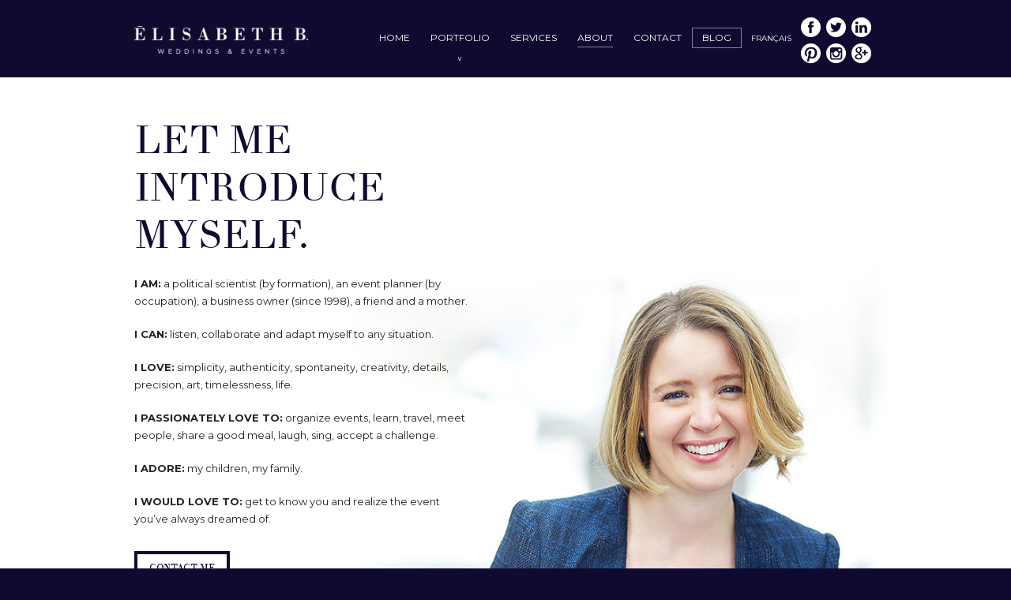

--- FILE ---
content_type: text/html; charset=UTF-8
request_url: https://elisabethb.com/en/about/
body_size: 4701
content:
<!doctype html>
<!--[if lt IE 7]> <html class="no-js lt-ie10 lt-ie9 lt-ie8 lt-ie7" lang="en"> <![endif]-->
<!--[if IE 7]>    <html class="no-js lt-ie10 lt-ie9 lt-ie8" lang="en"> <![endif]-->
<!--[if IE 8]>    <html class="no-js lt-ie10 lt-ie9" lang="en"> <![endif]-->
<!--[if IE 9]>    <html class="no-js lt-ie10" lang="en"> <![endif]-->
<!--[if gt IE 10]><!--> <html class="no-js" lang="en"> <!--<![endif]-->
<head>
    <meta charset="UTF-8" />
    <meta http-equiv="X-UA-Compatible" content="IE=edge,chrome=1,requiresActiveX=true" />

    <link rel="dns-prefetch" href="//ajax.googleapis.com" />

    <meta http-equiv="content-type" content="text/html; charset=utf-8" />
    <meta name="viewport" content="width=device-width, initial-scale=1.0, maximum-scale=1.0, user-scalable=no" />
    <meta name="robots" content="index,follow,noodp,noydir" />

    <meta property="og:title" content="About | Élisabeth B. - Weddings &amp; Events" />
    <meta property="og:type" content="website" />
    <meta property="og:url" content="http://elisabethb.com/en/about/" />
    <meta property="og:image" content="https://elisabethb.com/wp-content/themes/elisabethb/img/icons/icon-og-image.png" />
    <meta property="og:site_name" content="Élisabeth B. &#8211; Mariages &amp; Événements" />
    <meta property="og:description" content="I AM: an event planner, a business owner, a friend and a mother. I CAN: listen, collaborate and adapt myself. I LOVE: simplicity and authenticity." />
    <meta property="og:locale" content="en_CA" />

    <meta name="twitter:card" content="summary" />
    <meta name="twitter:site" content="@Elisabethb_eb" />
    <meta name="twitter:creator" content="@Elisabethb_eb" />

    <link rel="apple-touch-icon-precomposed" sizes="144x144" href="https://elisabethb.com/wp-content/themes/elisabethb/img/icons/apple-touch-icon-144x144-precomposed.png">
    <link rel="apple-touch-icon-precomposed" sizes="114x114" href="https://elisabethb.com/wp-content/themes/elisabethb/img/icons/apple-touch-icon-114x114-precomposed.png">
    <link rel="apple-touch-icon-precomposed" sizes="72x72" href="https://elisabethb.com/wp-content/themes/elisabethb/img/icons/apple-touch-icon-72x72-precomposed.png">
    <link rel="apple-touch-icon-precomposed" href="https://elisabethb.com/wp-content/themes/elisabethb/img/icons/apple-touch-icon-precomposed.png">
    <link rel="shortcut icon" href="https://elisabethb.com/wp-content/themes/elisabethb/img/icons/favicon.ico" />

    <meta name="msapplication-TileImage" content="https://elisabethb.com/wp-content/themes/elisabethb/img/icons/apple-touch-icon-144x144-precomposed.png" />
    <meta name="msapplication-TileColor" content="#ffffff" />

    <link rel="alternate" hreflang="fr" href="https://elisabethb.com/propos/" />
<link rel="alternate" hreflang="en" href="https://elisabethb.com/en/about/" />

<!-- This site is optimized with the Yoast WordPress SEO plugin v1.4.24 - http://yoast.com/wordpress/seo/ -->
<title>About | Élisabeth B. - Weddings &amp; Events</title>
<meta name="description" content="I AM: an event planner, a business owner, a friend and a mother. I CAN: listen, collaborate and adapt myself. I LOVE: simplicity and authenticity."/>
<link rel="canonical" href="https://elisabethb.com/en/about/" />
<!-- / Yoast WordPress SEO plugin. -->

<link rel='dns-prefetch' href='//ajax.googleapis.com' />
<link rel='dns-prefetch' href='//s.w.org' />
		<script type="text/javascript">
			window._wpemojiSettings = {"baseUrl":"https:\/\/s.w.org\/images\/core\/emoji\/12.0.0-1\/72x72\/","ext":".png","svgUrl":"https:\/\/s.w.org\/images\/core\/emoji\/12.0.0-1\/svg\/","svgExt":".svg","source":{"concatemoji":"https:\/\/elisabethb.com\/wp-includes\/js\/wp-emoji-release.min.js?ver=8cd892489ffda96f5557cda7576fae4a"}};
			!function(e,a,t){var n,r,o,i=a.createElement("canvas"),p=i.getContext&&i.getContext("2d");function s(e,t){var a=String.fromCharCode;p.clearRect(0,0,i.width,i.height),p.fillText(a.apply(this,e),0,0);e=i.toDataURL();return p.clearRect(0,0,i.width,i.height),p.fillText(a.apply(this,t),0,0),e===i.toDataURL()}function c(e){var t=a.createElement("script");t.src=e,t.defer=t.type="text/javascript",a.getElementsByTagName("head")[0].appendChild(t)}for(o=Array("flag","emoji"),t.supports={everything:!0,everythingExceptFlag:!0},r=0;r<o.length;r++)t.supports[o[r]]=function(e){if(!p||!p.fillText)return!1;switch(p.textBaseline="top",p.font="600 32px Arial",e){case"flag":return s([55356,56826,55356,56819],[55356,56826,8203,55356,56819])?!1:!s([55356,57332,56128,56423,56128,56418,56128,56421,56128,56430,56128,56423,56128,56447],[55356,57332,8203,56128,56423,8203,56128,56418,8203,56128,56421,8203,56128,56430,8203,56128,56423,8203,56128,56447]);case"emoji":return!s([55357,56424,55356,57342,8205,55358,56605,8205,55357,56424,55356,57340],[55357,56424,55356,57342,8203,55358,56605,8203,55357,56424,55356,57340])}return!1}(o[r]),t.supports.everything=t.supports.everything&&t.supports[o[r]],"flag"!==o[r]&&(t.supports.everythingExceptFlag=t.supports.everythingExceptFlag&&t.supports[o[r]]);t.supports.everythingExceptFlag=t.supports.everythingExceptFlag&&!t.supports.flag,t.DOMReady=!1,t.readyCallback=function(){t.DOMReady=!0},t.supports.everything||(n=function(){t.readyCallback()},a.addEventListener?(a.addEventListener("DOMContentLoaded",n,!1),e.addEventListener("load",n,!1)):(e.attachEvent("onload",n),a.attachEvent("onreadystatechange",function(){"complete"===a.readyState&&t.readyCallback()})),(n=t.source||{}).concatemoji?c(n.concatemoji):n.wpemoji&&n.twemoji&&(c(n.twemoji),c(n.wpemoji)))}(window,document,window._wpemojiSettings);
		</script>
		<style type="text/css">
img.wp-smiley,
img.emoji {
	display: inline !important;
	border: none !important;
	box-shadow: none !important;
	height: 1em !important;
	width: 1em !important;
	margin: 0 .07em !important;
	vertical-align: -0.1em !important;
	background: none !important;
	padding: 0 !important;
}
</style>
	<link rel='stylesheet' id='style-css'  href='https://elisabethb.com/wp-content/themes/elisabethb/style.css' type='text/css' media='all' />
<link rel='stylesheet' id='global-css'  href='https://elisabethb.com/wp-content/themes/elisabethb/css/global.css' type='text/css' media='all' />
<link rel='stylesheet' id='wp-block-library-css'  href='https://elisabethb.com/wp-includes/css/dist/block-library/style.min.css?ver=8cd892489ffda96f5557cda7576fae4a' type='text/css' media='all' />
<script type='text/javascript' src='https://elisabethb.com/wp-content/themes/elisabethb/js/libs/modernizr.js'></script>
<link rel='https://api.w.org/' href='https://elisabethb.com/en/wp-json/' />

<link rel='shortlink' href='https://elisabethb.com/en/?p=212' />
<link rel="alternate" type="application/json+oembed" href="https://elisabethb.com/en/wp-json/oembed/1.0/embed?url=https%3A%2F%2Felisabethb.com%2Fen%2Fabout%2F" />
<link rel="alternate" type="text/xml+oembed" href="https://elisabethb.com/en/wp-json/oembed/1.0/embed?url=https%3A%2F%2Felisabethb.com%2Fen%2Fabout%2F&#038;format=xml" />
<meta name="generator" content="WPML ver:3.6.3 stt:1,4;" />
</head>

<body class="page-template-default page page-id-212">
	<img class="logo-print" src="https://elisabethb.com/wp-content/themes/elisabethb/img/common/logo-print-en.jpg" alt="Élisabeth B. &#8211; Mariages &amp; Événements" />
	<div class="wrapper-outer js-site-wrapper-outer">
	    <div class="wrapper-inner js-site-wrapper-inner">
		    <header class="main">
				<div class="container">
					<h1><a class="logo en" href="http://elisabethb.com/en/">Élisabeth B. &#8211; Mariages &amp; Événements</a></h1>
					
					<button class="mobile-menu-bt js-mobile-menu-toggle">Menu</button>
					
					<div class="menu js-mobile-menu">
						<nav class="social">
							<h2 class="visuallyhidden">Réseaux sociaux</h2>

							<ul id="menu-reseaux-sociaux" class=""><li id="menu-item-36" class="facebook menu-item menu-item-type-custom menu-item-object-custom menu-item-36"><a target="_blank" rel="noopener noreferrer" href="https://www.facebook.com/eb.elisabethb">Facebook</a></li>
<li id="menu-item-37" class="twitter menu-item menu-item-type-custom menu-item-object-custom menu-item-37"><a target="_blank" rel="noopener noreferrer" href="https://twitter.com/Elisabethb_eb">Twitter</a></li>
<li id="menu-item-38" class="linkedin menu-item menu-item-type-custom menu-item-object-custom menu-item-38"><a target="_blank" rel="noopener noreferrer" href="http://www.linkedin.com/company/3200377">LinkedIn</a></li>
<li id="menu-item-39" class="pinterest menu-item menu-item-type-custom menu-item-object-custom menu-item-39"><a target="_blank" rel="noopener noreferrer" href="http://www.pinterest.com/ebelisabethb/">Pinterest</a></li>
<li id="menu-item-823" class="instagram menu-item menu-item-type-custom menu-item-object-custom menu-item-823"><a target="_blank" rel="noopener noreferrer" href="https://instagram.com/elisabethb_eb">Instagram</a></li>
<li id="menu-item-844" class="googleplus menu-item menu-item-type-custom menu-item-object-custom menu-item-844"><a target="_blank" rel="noopener noreferrer" href="https://elisabeth-b-mariages-evenements-weddings-events.business.site/?m=true">Google My Business</a></li>
</ul>						</nav>
						
						<a class="lang mobile" href="https://elisabethb.com/propos/">Français</a>						
						<nav class="main">
							<h2 class="visuallyhidden">Menu principal</h2>
							<ul id="menu-main-menu" class="supmenu"><li id="menu-item-128" class="menu-item menu-item-type-post_type menu-item-object-page menu-item-home menu-item-128"><a href="https://elisabethb.com/en/">Home</a></li>
<li id="menu-item-129" class="realisations menu-item menu-item-type-custom menu-item-object-custom menu-item-129"><a href="#">Portfolio</a><ul class="submenu">
<li id="menu-item-1037" class="">
<a href="https://elisabethb.com/en/realisations/chic-country/" class="depth-2">
Chic &#038; Country
</a>
</li>
<li id="menu-item-1035" class="">
<a href="https://elisabethb.com/en/realisations/fall-colors/" class="depth-2">
Fall Colors
</a>
</li>
<li id="menu-item-1123" class="">
<a href="https://elisabethb.com/en/realisations/soft-elegance/" class="depth-2">
Soft Elegance
</a>
</li>
<li id="menu-item-1060" class="">
<a href="https://elisabethb.com/en/realisations/sumptuous-pure/" class="depth-2">
Sumptuous &#038; Pure
</a>
</li>
<li id="menu-item-277" class="">
<a href="https://elisabethb.com/en/realisations/authentic-winter-wedding/" class="depth-2">
Authentic Winter Wedding
</a>
</li>
</ul></li>
<li id="menu-item-127" class="menu-item menu-item-type-post_type menu-item-object-page menu-item-127"><a href="https://elisabethb.com/en/services/">Services</a></li>
<li id="menu-item-214" class="menu-item menu-item-type-post_type menu-item-object-page current-menu-item page_item page-item-212 current_page_item menu-item-214"><a href="https://elisabethb.com/en/about/" aria-current="page">About</a></li>
<li id="menu-item-126" class="menu-item menu-item-type-post_type menu-item-object-page menu-item-126"><a href="https://elisabethb.com/en/contact/">Contact</a></li>
<li id="menu-item-425" class="blog menu-item menu-item-type-post_type menu-item-object-page menu-item-425"><a href="https://elisabethb.com/en/blog/">Blog</a></li>
</ul>
							<a class="lang desktop" href="https://elisabethb.com/propos/">Français</a>						</nav>
					</div>
				</div>
		    </header><div class="content">
	<div class="container">
		<h1>Let me introduce myself.</h1>
		
				<div class="text">
			<p><strong>I AM:</strong> a political scientist (by formation), an event planner (by occupation), a business owner (since 1998), a friend and a mother.</p>
<p><strong>I CAN:</strong> listen, collaborate and adapt myself to any situation.</p>
<p><strong>I LOVE:</strong> simplicity, authenticity, spontaneity, creativity, details, precision, art, timelessness, life.</p>
<p><strong>I PASSIONATELY LOVE TO:</strong> organize events, learn, travel, meet people, share a good meal, laugh, sing, accept a challenge.</p>
<p><strong>I ADORE:</strong> my children, my family.</p>
<p><strong>I WOULD LOVE TO:</strong> get to know you and realize the event you’ve always dreamed of.</p>
<p><a class="bt" href="/en/contact/">Contact me</a></p>
<p>&nbsp;</p>
		</div>
			</div>
	<img src="https://elisabethb.com/wp-content/uploads/2013/11/bkg-apropos.jpg" class="bkg wp-post-image" alt="" srcset="https://elisabethb.com/wp-content/uploads/2013/11/bkg-apropos.jpg 1400w, https://elisabethb.com/wp-content/uploads/2013/11/bkg-apropos-300x145.jpg 300w, https://elisabethb.com/wp-content/uploads/2013/11/bkg-apropos-1024x498.jpg 1024w, https://elisabethb.com/wp-content/uploads/2013/11/bkg-apropos-960x466.jpg 960w" sizes="(max-width: 1400px) 100vw, 1400px" /></div>
<div class="testimonials ">
	<div class="container">
		<h2>Témoignages</h2>
		<ul>
								<li>
						<span class="quote">You made us feel like the only reason you got out of bed each day... was to take care of us.</span>
													<span class="author">Felix & France</span>
							<span class="from">Reno, Nevada</span>
											</li>
									<li>
						<span class="quote">You executed each detail perfectly and did more for us than we ever imagined. Your passion for what you do is evident.</span>
													<span class="author">Angel & Keith</span>
							<span class="from">Kelowna, British Columbia</span>
											</li>
									<li>
						<span class="quote">Even more essential than your impeccable planning are your personal skills. You were so much more than a wedding consultant. You were a counselor, psychologist, advisor and a friend.</span>
													<span class="author">Amanda & David</span>
							<span class="from">Los Angeles, California</span>
											</li>
						</ul>
	</div>
</div>
			<footer class="main">
		        <div class="credits">
		            <h2 class="visuallyhidden">Informations de contact</h2>
		            <div class="elisabethb">
		                <a class="logo" href="http://elisabethb.com/en/">Élisabeth B. &#8211; Mariages &amp; Événements</a>
		            
			            						<div class="coords">
												            <div class="coord">
									<span class="title">Québec</span>
									<span class="data">418 264-2041</span>
								</div>
														
															<div class="coord">
									<span class="title">Montréal</span>
									<span class="data">514 815-2041</span>
								</div>
														
															<div class="coord">
									<span class="title">Courriel</span>
									<a class="data" href="mailto:eb@elisabethb.com">eb@elisabethb.com</a>
								</div>
													</div>
																	</div>
		        </div>
		    </footer>
		</div>
	</div>

<script type='text/javascript'>
/* <![CDATA[ */
var countVars = {"disqusShortname":"elisabethb"};
/* ]]> */
</script>
<script type='text/javascript' src='https://elisabethb.com/wp-content/plugins/disqus-comment-system/public/js/comment_count.js?ver=3.0.17'></script>
<script type='text/javascript' src='https://ajax.googleapis.com/ajax/libs/jquery/1.10.2/jquery.min.js'></script>
<script type='text/javascript' src='https://elisabethb.com/wp-content/themes/elisabethb/js/libs/jquery.cookie.js'></script>
<script type='text/javascript' src='https://elisabethb.com/wp-content/themes/elisabethb/js/libs/matchMedia.js'></script>
<script type='text/javascript' src='https://elisabethb.com/wp-content/themes/elisabethb/js/libs/matchMedia.addListener.js'></script>
<script type='text/javascript' src='https://elisabethb.com/wp-content/themes/elisabethb/js/libs/enquire.js'></script>
<script type='text/javascript' src='https://elisabethb.com/wp-content/themes/elisabethb/js/libs/jquery.lemBlank.js'></script>
<script type='text/javascript' src='https://elisabethb.com/wp-content/themes/elisabethb/js/Chalifour.Retina.js'></script>
<script type='text/javascript' src='https://elisabethb.com/wp-content/themes/elisabethb/js/ElisabethB.Common.js'></script>
<script type='text/javascript' src='https://elisabethb.com/wp-content/themes/elisabethb/js/ElisabethB.Menu.js'></script>
<script type='text/javascript' src='https://elisabethb.com/wp-includes/js/wp-embed.min.js?ver=8cd892489ffda96f5557cda7576fae4a'></script>


<!--[if lt IE 8 ]>
    <script src="//ajax.googleapis.com/ajax/libs/chrome-frame/1.0.3/CFInstall.min.js"></script>
    <script>window.attachEvent('onload',function(){CFInstall.check({mode:'overlay'})})</script>
<![endif]-->
<script type="text/javascript" src="http://w.sharethis.com/button/buttons.js"></script>
<script type="text/javascript">stLight.options({publisher: "b23eb782-84a2-49f2-bd7a-3726c1dc9e9c", doNotHash: false, doNotCopy: false, hashAddressBar: false});</script>
</body>

</html>


--- FILE ---
content_type: text/css
request_url: https://elisabethb.com/wp-content/themes/elisabethb/style.css
body_size: 44
content:
/* ==|== theme  ============================================================= */
/*
    Theme Name: Elisabeth B.
    Author: Chalifour
    Author URI: http://www.chalifour.net/
    Description: Elisabeth B. - Mariages & Événements
    Version: 1.0
*/
/* ========================================================================== */


@media only screen and (max-width: 500px) {
  /*img.attachment-slider-mobile-photo.size-slider-mobile-photo {
    height:500px!important;
  }*/
  .slider-container {
    height: 15.0em!important;
}


--- FILE ---
content_type: text/css
request_url: https://elisabethb.com/wp-content/themes/elisabethb/css/global.css
body_size: 186360
content:
@import url(//fonts.googleapis.com/css?family=Montserrat:400,700);@font-face{font-family:'theano_didotregular';src:url("fonts/theanodidot-regular-webfont.eot");src:url("fonts/theanodidot-regular-webfont.eot?#iefix") format("embedded-opentype"),url("fonts/theanodidot-regular-webfont.woff") format("woff"),url("fonts/theanodidot-regular-webfont.ttf") format("truetype"),url("fonts/theanodidot-regular-webfont.svg#theano_didotregular") format("svg");font-weight:normal;font-style:normal}html,body,div,span,object,iframe,h1,h2,h3,h4,h5,h6,p,blockquote,abbr,address,cite,code,del,dfn,em,img,ins,kbd,q,samp,small,strong,sub,sup,var,b,i,dl,dt,dd,ol,ul,li,fieldset,form,label,legend,table,caption,tbody,tfoot,thead,tr,th,td,article,aside,canvas,details,figcaption,figure,footer,header,hgroup,menu,nav,section,summary,time,mark,audio,video,button,input,textarea{border:0;font-size:100%;margin:0;outline:0;padding:0;vertical-align:baseline}h1,h2,h3,h4,h5,h6{font-weight:normal}*{-moz-box-sizing:border-box;-webkit-box-sizing:border-box;box-sizing:border-box}article,aside,details,figcaption,figure,footer,header,hgroup,main,nav,section,summary{display:block}audio,canvas,video{display:inline-block;*display:inline;*zoom:1}audio:not([controls]){display:none;height:0}[hidden]{display:none}html{font-size:150%;-ms-text-size-adjust:100%;-webkit-text-size-adjust:100%}html,button,input,select,textarea{color:#222;font-family:Arial, Helvetica, sans-serif}body{font-size:1em;line-height:1.0;max-width:100%}::-moz-selection{background:#1c183b;color:white;text-shadow:none}::selection{background:#1c183b;color:white;text-shadow:none}a{color:#0e0a30;text-decoration:none}a:hover,a:focus{color:#84809c}a:hover,a:active{outline:none}abbr[title]{border-bottom:1px dotted}b,strong{font-weight:bold}dfn{font-style:italic}hr{border:0;border-top:1px solid #ccc;display:block;height:1px;margin:1em 0;padding:0}mark{background:#ff0;color:#000}pre,code,kbd,samp{font-family:monospace, monospace;_font-family:'courier new', monospace;font-size:1em}pre{white-space:pre;white-space:pre-wrap;word-wrap:break-word}q{quotes:none}q:before,q:after{content:"";content:none}small{font-size:80%}sub,sup{font-size:75%;line-height:0;position:relative;vertical-align:baseline}sup{top:-0.5em}sub{bottom:-0.25em}nav ul,nav ol{list-style:none;list-style-image:none;margin:0;padding:0}img{-moz-box-sizing:content-box;-webkit-box-sizing:content-box;box-sizing:content-box;border:0;-ms-interpolation-mode:bicubic;vertical-align:middle}svg:not(:root){overflow:hidden}label{cursor:pointer}legend{border:0;*margin-left:-7px;padding:0;white-space:normal}button,input,select,textarea{font-size:100%;margin:0;vertical-align:baseline;*vertical-align:middle}button,input{line-height:normal}button,select{text-transform:none}button,html input[type="button"],input[type="reset"],input[type="submit"]{-moz-appearance:button;-webkit-appearance:button;cursor:pointer;*overflow:visible}button[disabled],html input[disabled]{cursor:default}button,input[type="submit"]{background-color:transparent}input[type="checkbox"],input[type="radio"]{height:0.54167em;padding:0;width:0.54167em}input[type="search"]{-moz-appearance:textfield;-webkit-appearance:textfield}input[type="search"]::-webkit-search-decoration,input[type="search"]::-webkit-search-cancel-button{-moz-appearance:none;-webkit-appearance:none}.lt-ie9 input[type="password"]{font-family:Arial, Helvetica, sans-serif}button::-moz-focus-inner,input::-moz-focus-inner{border:0;padding:0}textarea{overflow:auto;resize:vertical;vertical-align:top}table{border-collapse:collapse;border-spacing:0}td{vertical-align:top}@media print{*{background:transparent !important;box-shadow:none !important;color:black !important;filter:none !important;-ms-filter:none !important;text-shadow:none !important}a{text-decoration:underline}pre,blockquote{border:1px solid #999;page-break-inside:avoid}thead{display:table-header-group}tr,img{page-break-inside:avoid}img{max-width:100% !important}p,h2,h3,h4,h5,h6{orphans:3;widows:3}h2,h3,h4,h5,h6{page-break-after:avoid}}.ir,header.main .mobile-menu-bt{background-color:transparent;background-repeat:no-repeat;border:0;direction:ltr;display:block;*line-height:0;overflow:hidden;text-align:left;text-indent:-999em}.ir br,header.main .mobile-menu-bt br{display:none}.hidden{display:none !important;visibility:hidden}.visuallyhidden{border:0;clip:rect(0 0 0 0);height:1px;margin:-1px;overflow:hidden;padding:0;position:absolute;width:1px}.visuallyhidden.focusable:active,.visuallyhidden.focusable:focus{clip:auto;height:auto;margin:0;overflow:visible;position:static;width:auto}.invisible{visibility:hidden}.clearfix,header.main,header.main .menu nav.main ul li ul.submenu,header.main .menu nav.social ul,.content,.testimonials,footer.main,footer.main .credits,body.single-realisations .info,body.single-realisations .info .container,body.single-realisations .info footer.main .credits,footer.main body.single-realisations .info .credits,body.single-realisations .info .wrapper-description .description,body.single-realisations .info .wrapper-description,ul.services li.service,.grid li.listing article.perspectived,body.single-post .post,body.single-post .post .header,body.single-post .post .share,body.single-post .post .comments{*zoom:1}.clearfix:before,header.main:before,header.main .menu nav.main ul li ul.submenu:before,header.main .menu nav.social ul:before,.content:before,.testimonials:before,footer.main:before,footer.main .credits:before,body.single-realisations .info:before,body.single-realisations .info .container:before,body.single-realisations .info footer.main .credits:before,footer.main body.single-realisations .info .credits:before,body.single-realisations .info .wrapper-description .description:before,body.single-realisations .info .wrapper-description:before,ul.services li.service:before,.grid li.listing article.perspectived:before,body.single-post .post:before,body.single-post .post .header:before,body.single-post .post .share:before,body.single-post .post .comments:before,.clearfix:after,header.main:after,header.main .menu nav.main ul li ul.submenu:after,header.main .menu nav.social ul:after,.content:after,.testimonials:after,footer.main:after,footer.main .credits:after,body.single-realisations .info:after,body.single-realisations .info .container:after,body.single-realisations .info footer.main .credits:after,footer.main body.single-realisations .info .credits:after,body.single-realisations .info .wrapper-description .description:after,body.single-realisations .info .wrapper-description:after,ul.services li.service:after,.grid li.listing article.perspectived:after,body.single-post .post:after,body.single-post .post .header:after,body.single-post .post .share:after,body.single-post .post .comments:after{content:"";display:table}.clearfix:after,header.main:after,header.main .menu nav.main ul li ul.submenu:after,header.main .menu nav.social ul:after,.content:after,.testimonials:after,footer.main:after,footer.main .credits:after,body.single-realisations .info:after,body.single-realisations .info .container:after,body.single-realisations .info footer.main .credits:after,footer.main body.single-realisations .info .credits:after,body.single-realisations .info .wrapper-description .description:after,body.single-realisations .info .wrapper-description:after,ul.services li.service:after,.grid li.listing article.perspectived:after,body.single-post .post:after,body.single-post .post .header:after,body.single-post .post .share:after,body.single-post .post .comments:after{clear:both}.focused:focus,a:focus,button:focus,html input[type="button"]:focus,input[type="reset"]:focus,input[type="submit"]:focus{outline:red solid 2px}.focused:focus.no-focus,a:focus.no-focus,button:focus.no-focus,html input[type="button"]:focus.no-focus,input[type="reset"]:focus.no-focus,input[type="submit"]:focus.no-focus,.focused:focus.no-focus-click,a:focus.no-focus-click,button:focus.no-focus-click,html input[type="button"]:focus.no-focus-click,input[type="reset"]:focus.no-focus-click,input[type="submit"]:focus.no-focus-click{outline:none !important}a.hover:focus,input.hover:focus,button.hover:focus,textarea.hover:focus,*[tabindex="0"].hover:focus,*[tabindex="-1"].hover:focus{outline:none !important}header.main{background-color:#0e0a30;position:relative;width:100%;z-index:4}header.main h1{display:block;float:left;margin:0}header.main h1 a.logo{outline:0}header.main .menu nav.social ul li{float:left;list-style:none}header.main .menu nav.social ul li.facebook a{-moz-background-size:100% auto;-o-background-size:100% auto;-webkit-background-size:100% auto;background-size:100% auto;background-image:url('[data-uri]');background-color:transparent;background-repeat:no-repeat;border:0;direction:ltr;display:block;height:1.04167em;*line-height:0;overflow:hidden;text-align:left;text-indent:-999em;width:1.04167em;filter:progid:DXImageTransform.Microsoft.Alpha(enabled=false);opacity:1;-moz-transition:opacity 0.3s ease-in-out;-o-transition:opacity 0.3s ease-in-out;-webkit-transition:opacity 0.3s ease-in-out;transition:opacity 0.3s ease-in-out;outline:0;position:relative}header.main .menu nav.social ul li.facebook a br{display:none}.lt-ie9 header.main .menu nav.social ul li.facebook a{background-image:url("../img/common/bt-facebook.png")}@media only screen and (-webkit-min-device-pixel-ratio: 1.5), only screen and (min-resolution: 144dpi){header.main .menu nav.social ul li.facebook a{background-image:url(../img/common/bt-facebook@2x.png)}}header.main .menu nav.social ul li.twitter a{-moz-background-size:100% auto;-o-background-size:100% auto;-webkit-background-size:100% auto;background-size:100% auto;background-image:url('[data-uri]');background-color:transparent;background-repeat:no-repeat;border:0;direction:ltr;display:block;height:1.04167em;*line-height:0;overflow:hidden;text-align:left;text-indent:-999em;width:1.04167em;filter:progid:DXImageTransform.Microsoft.Alpha(enabled=false);opacity:1;-moz-transition:opacity 0.3s ease-in-out;-o-transition:opacity 0.3s ease-in-out;-webkit-transition:opacity 0.3s ease-in-out;transition:opacity 0.3s ease-in-out;outline:0;position:relative}header.main .menu nav.social ul li.twitter a br{display:none}.lt-ie9 header.main .menu nav.social ul li.twitter a{background-image:url("../img/common/bt-twitter.png")}@media only screen and (-webkit-min-device-pixel-ratio: 1.5), only screen and (min-resolution: 144dpi){header.main .menu nav.social ul li.twitter a{background-image:url(../img/common/bt-twitter@2x.png)}}header.main .menu nav.social ul li.linkedin a{-moz-background-size:100% auto;-o-background-size:100% auto;-webkit-background-size:100% auto;background-size:100% auto;background-image:url('[data-uri]');background-color:transparent;background-repeat:no-repeat;border:0;direction:ltr;display:block;height:1.04167em;*line-height:0;overflow:hidden;text-align:left;text-indent:-999em;width:1.04167em;filter:progid:DXImageTransform.Microsoft.Alpha(enabled=false);opacity:1;-moz-transition:opacity 0.3s ease-in-out;-o-transition:opacity 0.3s ease-in-out;-webkit-transition:opacity 0.3s ease-in-out;transition:opacity 0.3s ease-in-out;outline:0;position:relative}header.main .menu nav.social ul li.linkedin a br{display:none}.lt-ie9 header.main .menu nav.social ul li.linkedin a{background-image:url("../img/common/bt-linkedin.png")}@media only screen and (-webkit-min-device-pixel-ratio: 1.5), only screen and (min-resolution: 144dpi){header.main .menu nav.social ul li.linkedin a{background-image:url(../img/common/bt-linkedin@2x.png)}}header.main .menu nav.social ul li.pinterest a{-moz-background-size:100% auto;-o-background-size:100% auto;-webkit-background-size:100% auto;background-size:100% auto;background-image:url('[data-uri]');background-color:transparent;background-repeat:no-repeat;border:0;direction:ltr;display:block;height:1.04167em;*line-height:0;overflow:hidden;text-align:left;text-indent:-999em;width:1.04167em;filter:progid:DXImageTransform.Microsoft.Alpha(enabled=false);opacity:1;-moz-transition:opacity 0.3s ease-in-out;-o-transition:opacity 0.3s ease-in-out;-webkit-transition:opacity 0.3s ease-in-out;transition:opacity 0.3s ease-in-out;outline:0;position:relative}header.main .menu nav.social ul li.pinterest a br{display:none}.lt-ie9 header.main .menu nav.social ul li.pinterest a{background-image:url("../img/common/bt-pinterest.png")}@media only screen and (-webkit-min-device-pixel-ratio: 1.5), only screen and (min-resolution: 144dpi){header.main .menu nav.social ul li.pinterest a{background-image:url(../img/common/bt-pinterest@2x.png)}}header.main .menu nav.social ul li.instagram a{-moz-background-size:100% auto;-o-background-size:100% auto;-webkit-background-size:100% auto;background-size:100% auto;background-image:url('[data-uri]');background-color:transparent;background-repeat:no-repeat;border:0;direction:ltr;display:block;height:1.04167em;*line-height:0;overflow:hidden;text-align:left;text-indent:-999em;width:1.04167em;filter:progid:DXImageTransform.Microsoft.Alpha(enabled=false);opacity:1;-moz-transition:opacity 0.3s ease-in-out;-o-transition:opacity 0.3s ease-in-out;-webkit-transition:opacity 0.3s ease-in-out;transition:opacity 0.3s ease-in-out;outline:0;position:relative}header.main .menu nav.social ul li.instagram a br{display:none}.lt-ie9 header.main .menu nav.social ul li.instagram a{background-image:url("../img/common/bt-instagram.png")}@media only screen and (-webkit-min-device-pixel-ratio: 1.5), only screen and (min-resolution: 144dpi){header.main .menu nav.social ul li.instagram a{background-image:url(../img/common/bt-instagram@2x.png)}}header.main .menu nav.social ul li.googleplus a{-moz-background-size:100% auto;-o-background-size:100% auto;-webkit-background-size:100% auto;background-size:100% auto;background-image:url('[data-uri]');background-color:transparent;background-repeat:no-repeat;border:0;direction:ltr;display:block;height:1.04167em;*line-height:0;overflow:hidden;text-align:left;text-indent:-999em;width:1.04167em;filter:progid:DXImageTransform.Microsoft.Alpha(enabled=false);opacity:1;-moz-transition:opacity 0.3s ease-in-out;-o-transition:opacity 0.3s ease-in-out;-webkit-transition:opacity 0.3s ease-in-out;transition:opacity 0.3s ease-in-out;outline:0;position:relative}header.main .menu nav.social ul li.googleplus a br{display:none}.lt-ie9 header.main .menu nav.social ul li.googleplus a{background-image:url("../img/common/bt-googleplus.png")}@media only screen and (-webkit-min-device-pixel-ratio: 1.5), only screen and (min-resolution: 144dpi){header.main .menu nav.social ul li.googleplus a{background-image:url(../img/common/bt-googleplus@2x.png)}}header.main .menu nav.social ul li:hover a,header.main .menu nav.social ul li a:focus,header.main .menu nav.social ul li:active a{filter:progid:DXImageTransform.Microsoft.Alpha(Opacity=60);opacity:0.6}header.main .menu nav.main{z-index:9999}header.main .menu nav.main ul li{display:block;line-height:1;margin:0;padding:0}header.main .menu nav.main ul li.realisations>a:before{color:white;content:">";font-weight:400;position:absolute;z-index:999}.lt-ie9 header.main .menu nav.main ul li.realisations>a:before{-moz-background-size:100% auto;-o-background-size:100% auto;-webkit-background-size:100% auto;background-size:100% auto;background-image:url('[data-uri]');background-color:transparent;background-repeat:no-repeat;border:0;direction:ltr;display:block;height:0.66667em;*line-height:0;overflow:hidden;text-align:left;text-indent:-999em;width:0.66667em}.lt-ie9 header.main .menu nav.main ul li.realisations>a:before br{display:none}.lt-ie9 .lt-ie9 header.main .menu nav.main ul li.realisations>a:before{background-image:url("../img/common/img-menu-realisations.png")}header.main .menu nav.main ul li a{-moz-transition:all 0.3s ease-in-out;-o-transition:all 0.3s ease-in-out;-webkit-transition:all 0.3s ease-in-out;transition:all 0.3s ease-in-out;background-color:transparent;color:white;font-size:0.5em;line-height:1;outline:0;text-transform:uppercase}header.main .menu nav.main ul li ul.submenu{-moz-transition:all 0.3s ease-in-out;-o-transition:all 0.3s ease-in-out;-webkit-transition:all 0.3s ease-in-out;transition:all 0.3s ease-in-out;background-color:#0e0a30;max-height:0;overflow:hidden}header.main .menu nav.main ul li ul.submenu.open{max-height:10000%}header.main .menu a.lang{filter:progid:DXImageTransform.Microsoft.Alpha(enabled=false);opacity:1;-moz-transition:opacity 0.3s ease-in-out;-o-transition:opacity 0.3s ease-in-out;-webkit-transition:opacity 0.3s ease-in-out;transition:opacity 0.3s ease-in-out;color:white;font-size:0.5em;outline:0;text-transform:uppercase}header.main .menu a.lang:hover,header.main .menu a.lang:focus,header.main .menu a.lang:active{filter:progid:DXImageTransform.Microsoft.Alpha(Opacity=60);opacity:0.6}header.main{padding:1.04167em 0}header.main h1{width:70%}header.main h1 a.logo.fr{-moz-background-size:100% auto;-o-background-size:100% auto;-webkit-background-size:100% auto;background-size:100% auto;background-image:url('[data-uri]');background-color:transparent;background-repeat:no-repeat;border:0;direction:ltr;display:block;height:1.26667em;*line-height:0;overflow:hidden;text-align:left;text-indent:-999em;width:8.1em;-moz-background-size:90% auto;-o-background-size:90% auto;-webkit-background-size:90% auto;background-size:90% auto}header.main h1 a.logo.fr br{display:none}.lt-ie9 header.main h1 a.logo.fr{background-image:url("../img/common/logo-elisabethb-fr.png")}@media only screen and (-webkit-min-device-pixel-ratio: 1.5), only screen and (min-resolution: 144dpi){header.main h1 a.logo.fr{background-image:url(../img/common/logo-elisabethb-fr@2x.png)}}header.main h1 a.logo.en{-moz-background-size:100% auto;-o-background-size:100% auto;-webkit-background-size:100% auto;background-size:100% auto;background-image:url('[data-uri]');background-color:transparent;background-repeat:no-repeat;border:0;direction:ltr;display:block;height:1.3em;*line-height:0;overflow:hidden;text-align:left;text-indent:-999em;width:8.1em;-moz-background-size:90% auto;-o-background-size:90% auto;-webkit-background-size:90% auto;background-size:90% auto}header.main h1 a.logo.en br{display:none}.lt-ie9 header.main h1 a.logo.en{background-image:url("../img/common/logo-elisabethb-en.png")}@media only screen and (-webkit-min-device-pixel-ratio: 1.5), only screen and (min-resolution: 144dpi){header.main h1 a.logo.en{background-image:url(../img/common/logo-elisabethb-en@2x.png)}}header.main .mobile-menu-bt{-moz-transition:color 0.3s ease-in-out;-o-transition:color 0.3s ease-in-out;-webkit-transition:color 0.3s ease-in-out;transition:color 0.3s ease-in-out;border:none;color:white;cursor:pointer;float:right;outline:none;margin-top:0.16667em;padding-right:2.08333em;position:relative;text-align:right}header.main .mobile-menu-bt:after{-moz-transition:border-color 0.3s ease-in-out;-o-transition:border-color 0.3s ease-in-out;-webkit-transition:border-color 0.3s ease-in-out;transition:border-color 0.3s ease-in-out;border-bottom:0.625em double #fff;border-top:0.20833em solid #fff;content:"";height:0.20833em;position:absolute;right:0.41667em;top:0;width:1.66667em}header.main .menu{-moz-transform:translate3d(100%, 0, 0);-ms-transform:translate3d(100%, 0, 0);-webkit-transform:translate3d(100%, 0, 0);transform:translate3d(100%, 0, 0);border-left:1px solid #4c4964;position:absolute;right:0;top:0;width:75%}.no-csstransforms3d.no-csstransitions header.main .menu{right:-75%}header.main .menu nav.social{display:inline-block;margin:0;padding:0.83333em 0 0.83333em 0.83333em;vertical-align:middle;width:auto}header.main .menu nav.social ul{height:auto}header.main .menu nav.social ul li{margin:0 0 0 0.125em}header.main .menu nav.social ul li:first-child{margin:0}header.main .menu a.lang{display:inline-block;margin:0;vertical-align:middle}header.main .menu a.lang.mobile{font-size:0.45833em;margin-left:0.54545em;padding:0 1.81818em 0 0}header.main .menu nav.main{display:block}header.main .menu nav.main ul li:first-child a{border-top:1px solid #4c4964}header.main .menu nav.main ul li.realisations>a{position:relative}header.main .menu nav.main ul li.realisations>a:before{bottom:0;height:0.83333em;margin:auto;right:1.66667em;top:0}header.main .menu nav.main ul li:hover a,header.main .menu nav.main ul li a:focus,header.main .menu nav.main ul li:active a,header.main .menu nav.main ul li.current-menu-item a{background-color:#4c4964;border-bottom:1px solid #0e0a30}header.main .menu nav.main ul li a{border-bottom:1px solid #4c4964;display:block;padding:1.66667em;width:100%}header.main .menu nav.main ul li ul.submenu.open li a{border-bottom:1px solid #4c4964}header.main .menu nav.main ul li ul.submenu li:hover a,header.main .menu nav.main ul li ul.submenu li a:focus,header.main .menu nav.main ul li ul.submenu li:active a,header.main .menu nav.main ul li ul.submenu li.current-menu-item a{background-color:#4c4964;border-bottom:1px solid #0e0a30}header.main .menu nav.main ul li ul.submenu li a{background-color:#1c183b;border:0;border-bottom:1px solid #4c4964;color:white;display:block;font-size:0.45833em;padding:1.63636em 1.81818em 1.63636em 3.63636em}@media only screen and (min-width: 60em){header.main{padding:1.04167em 0 0;position:relative;z-index:2}header.main h1{width:auto}header.main h1 a.logo.fr{-moz-background-size:100% auto;-o-background-size:100% auto;-webkit-background-size:100% auto;background-size:100% auto;background-image:url('[data-uri]');background-color:transparent;background-repeat:no-repeat;border:0;direction:ltr;display:block;height:0.76em;*line-height:0;overflow:hidden;text-align:left;text-indent:-999em;width:4.86em;-moz-background-size:100% auto;-o-background-size:100% auto;-webkit-background-size:100% auto;background-size:100% auto;margin-top:0.16em;width:4.4em}header.main h1 a.logo.fr br{display:none}.lt-ie9 header.main h1 a.logo.fr{background-image:url("../img/common/logo-elisabethb-fr.png")}}@media only screen and (min-width: 60em) and (-webkit-min-device-pixel-ratio: 1.5), only screen and (min-width: 60em) and (min-resolution: 144dpi){header.main h1 a.logo.fr{background-image:url(../img/common/logo-elisabethb-fr@2x.png)}}@media only screen and (min-width: 60em){header.main h1 a.logo.en{-moz-background-size:100% auto;-o-background-size:100% auto;-webkit-background-size:100% auto;background-size:100% auto;background-image:url('[data-uri]');background-color:transparent;background-repeat:no-repeat;border:0;direction:ltr;display:block;height:0.78em;*line-height:0;overflow:hidden;text-align:left;text-indent:-999em;width:4.86em;-moz-background-size:100% auto;-o-background-size:100% auto;-webkit-background-size:100% auto;background-size:100% auto;margin-top:0.16em;width:4.4em}header.main h1 a.logo.en br{display:none}.lt-ie9 header.main h1 a.logo.en{background-image:url("../img/common/logo-elisabethb-en.png")}}@media only screen and (min-width: 60em) and (-webkit-min-device-pixel-ratio: 1.5), only screen and (min-width: 60em) and (min-resolution: 144dpi){header.main h1 a.logo.en{background-image:url(../img/common/logo-elisabethb-en@2x.png)}}@media only screen and (min-width: 60em){header.main .mobile-menu-bt{display:none}header.main .menu{-moz-box-shadow:none;-webkit-box-shadow:none;box-shadow:none;-moz-transform:none;-ms-transform:none;-webkit-transform:none;transform:none;background-color:transparent;border:0;height:auto !important;margin:0;min-height:0 !important;overflow:inherit;padding:0;position:static;right:auto;top:auto;width:auto}header.main .menu nav.social{display:block;float:right;margin:-0.125em 0 0;padding:0;text-align:right;width:4em}header.main .menu nav.social ul li{margin:0 0.29167em 0.33333em 0}header.main .menu nav.social ul li:first-child{margin:0 0.29167em 0.33333em 0}header.main .menu nav.main{float:right;padding-bottom:1.04167em;position:relative;z-index:2}header.main .menu nav.main ul{float:left;padding-top:0.41667em}header.main .menu nav.main ul li{float:left}header.main .menu nav.main ul li:first-child a{border-top:1px solid transparent}header.main .menu nav.main ul li.blog a{border:1px solid #84809c}header.main .menu nav.main ul li.blog a:after{border:0;margin:0}header.main .menu nav.main ul li.blog:hover a,header.main .menu nav.main ul li.blog a:focus,header.main .menu nav.main ul li.blog:active a,header.main .menu nav.main ul li.blog.current-menu-item a{background-color:#4c4964;border:1px solid #84809c}header.main .menu nav.main ul li.blog:hover a:after,header.main .menu nav.main ul li.blog a:focus:after,header.main .menu nav.main ul li.blog:active a:after,header.main .menu nav.main ul li.blog.current-menu-item a:after{border:0}header.main .menu nav.main ul li.realisations>a{-webkit-backface-visibility:hidden;-webkit-transform:translateZ(0) scale(1, 1)}header.main .menu nav.main ul li.realisations>a:before{-moz-transform:rotate(90deg);-ms-transform:rotate(90deg);-webkit-transform:rotate(90deg);transform:rotate(90deg);bottom:-1.25em;left:0;margin:auto;right:0;top:auto;width:0.83333em}.lt-ie9 header.main .menu nav.main ul li.realisations>a:before{-moz-transform:rotate(0deg);-ms-transform:rotate(0deg);-webkit-transform:rotate(0deg);transform:rotate(0deg);bottom:0}header.main .menu nav.main ul li.realisations>a:after{-moz-transform:rotate(0deg);-ms-transform:rotate(0deg);-webkit-transform:rotate(0deg);transform:rotate(0deg)}.lt-ie9 header.main .menu nav.main ul li.realisations>a{padding-bottom:1.66667em}header.main .menu nav.main ul li:hover a,header.main .menu nav.main ul li a:focus,header.main .menu nav.main ul li:active a,header.main .menu nav.main ul li.current-menu-item a{background-color:transparent;border:1px solid transparent}header.main .menu nav.main ul li:hover a:after,header.main .menu nav.main ul li a:focus:after,header.main .menu nav.main ul li:active a:after,header.main .menu nav.main ul li.current-menu-item a:after{border-bottom:1px solid #84809c}header.main .menu nav.main ul li a{border:1px solid transparent;padding:0.5em 1em;width:auto}header.main .menu nav.main ul li a:after{-moz-transition:all 0.3s ease-in-out;-o-transition:all 0.3s ease-in-out;-webkit-transition:all 0.3s ease-in-out;transition:all 0.3s ease-in-out;border-bottom:1px solid transparent;display:block;content:"";margin-top:0.41667em;width:auto}header.main .menu nav.main ul li ul.submenu{background-color:#0e0a30;display:block;margin-left:-0.41667em;padding:0 1.04167em;position:absolute;top:2.95833em;z-index:9999}header.main .menu nav.main ul li ul.submenu li{clear:both;display:block}header.main .menu nav.main ul li ul.submenu li:hover a,header.main .menu nav.main ul li ul.submenu li a:focus,header.main .menu nav.main ul li ul.submenu li:active a,header.main .menu nav.main ul li ul.submenu li.current-menu-item a{background-color:transparent}.lt-ie9 header.main .menu nav.main ul li ul.submenu li:hover a,.lt-ie9 header.main .menu nav.main ul li ul.submenu li a:focus,.lt-ie9 header.main .menu nav.main ul li ul.submenu li:active a,.lt-ie9 header.main .menu nav.main ul li ul.submenu li.current-menu-item a{text-decoration:underline}header.main .menu nav.main ul li ul.submenu li:hover a:after,header.main .menu nav.main ul li ul.submenu li a:focus:after,header.main .menu nav.main ul li ul.submenu li:active a:after,header.main .menu nav.main ul li ul.submenu li.current-menu-item a:after{border-bottom:1px solid #84809c}header.main .menu nav.main ul li ul.submenu li a{background-color:transparent;border:0 !important;font-size:0.5em;padding:0 0 1.66667em}header.main .menu nav.main ul li ul.submenu li a:after{-moz-transition:all 0.3s ease-in-out;-o-transition:all 0.3s ease-in-out;-webkit-transition:all 0.3s ease-in-out;transition:all 0.3s ease-in-out;border-bottom:1px solid transparent;display:block;content:"";margin-top:0.41667em;position:relative;width:auto}.lt-ie9 header.main .menu nav.main ul li ul.submenu li a:after{border:0 !important}header.main .menu nav.main a.lang{float:left;font-size:0.41667em;line-height:1;margin:0;padding:1.9em 1.2em}}@media print{header.main{display:none}}.logo-print{display:none}body{background-color:#0e0a30;font-family:"Montserrat",sans-serif;font-weight:400}.content{background-color:#fff;max-width:100%;padding:1.25em 0;position:relative;width:100%;z-index:1}.bt,.listing-nav .btn-more a{-moz-transition:all 0.3s;-o-transition:all 0.3s;-webkit-transition:all 0.3s;transition:all 0.3s;background-color:white;display:inline-block;border:4px solid #0e0a30;color:#0e0a30;font-family:"theano_didotregular",serif;font-size:0.5em;line-height:1;margin-top:0.83333em;outline:0;padding:1em 1.25em;text-decoration:none;text-transform:uppercase;width:auto}.bt:hover,.listing-nav .btn-more a:hover,.bt:focus,.listing-nav .btn-more a:focus,.bt:active,.listing-nav .btn-more a:active{background-color:#0e0a30;color:white}h1{color:#0e0a30;font-family:"theano_didotregular",serif;line-height:1.2;text-transform:uppercase}.wrapper-outer{overflow:hidden}.no-csstransforms3d.no-csstransitions .wrapper-outer{position:relative}.wrapper-inner{-moz-transition:-moz-transform 0.3s ease-in-out;-o-transition:-o-transform 0.3s ease-in-out;-webkit-transition:-webkit-transform 0.3s ease-in-out;transition:transform 0.3s ease-in-out;-moz-transform:translate3d(0, 0, 0);-ms-transform:translate3d(0, 0, 0);-webkit-transform:translate3d(0, 0, 0);transform:translate3d(0, 0, 0)}.wrapper-inner.mobile-menu-open{-moz-transform:translate3d(-75%, 0, 0);-ms-transform:translate3d(-75%, 0, 0);-webkit-transform:translate3d(-75%, 0, 0);transform:translate3d(-75%, 0, 0)}.no-csstransforms3d.no-csstransitions .wrapper-inner.mobile-menu-open{right:75%;position:relative}.desktop{display:none !important}h1{font-size:1.16667em;margin-bottom:0.71429em}.container,footer.main .credits,body.single-realisations .info .wrapper-description .description{margin:0 2%;width:96%}img.bkg{height:auto;margin:0 auto -1.25em;margin-bottom:-1.25em;max-width:100%;position:relative}@media only screen and (min-width: 48em){.content{padding:2.08333em 0;position:relative;z-index:1}.container,footer.main .credits,body.single-realisations .info .wrapper-description .description{margin:0 4%;width:92%}img.bkg{margin-bottom:-2.5em}}@media only screen and (min-width: 60em){.lt-ie9 body{min-width:960px}html{height:100%}.mobile{display:none !important}.desktop{display:block !important}h1{font-size:2.08333em;margin-bottom:0.4em}.container,footer.main .credits,body.single-realisations .info .wrapper-description .description{margin:0 auto;padding:0 0.41667em;width:40em}.content{min-height:22.91667em}.content img.bkg{bottom:0;height:auto;left:0;margin:auto;margin-bottom:-1.25em;max-width:100%;position:absolute;right:0;z-index:-1}.content h1{width:10.2em;font-size:2.08333em;margin-bottom:0.4em}.text{width:17.70833em}}@media print{.logo-print{display:block;margin:0 0 1.25em;padding:0.41667em}.content{padding:0}.content img.bkg{display:none}.container,footer.main .credits,body.single-realisations .info .wrapper-description .description{margin:0;padding:0 0.41667em;width:100%}.bt,.listing-nav .btn-more a{display:none}h1{font-size:1.16667em;margin-bottom:0.71429em !important}}.text h2,#tinymce h2{color:#0e0a30;font-family:"Montserrat",sans-serif;font-size:0.83333em;font-weight:700;line-height:1;margin-bottom:1em;text-transform:uppercase}.text h3,#tinymce h3{color:#0e0a30;font-family:"Montserrat",sans-serif;font-size:0.66667em;font-weight:700;line-height:1;margin-bottom:0.9375em;text-transform:uppercase}.text h4,#tinymce h4{color:#0e0a30;font-family:"Montserrat",sans-serif;font-size:0.58333em;font-weight:700;line-height:1;margin-bottom:1.07143em;text-transform:uppercase}.text p,#tinymce p{font-size:0.54167em;line-height:1.7;margin-bottom:1.53846em}.text ul,.text ol,#tinymce ul,#tinymce ol{margin-bottom:0.83333em}.text ul ul,.text ul ol,.text ol ul,.text ol ol,#tinymce ul ul,#tinymce ul ol,#tinymce ol ul,#tinymce ol ol{margin:0.38462em 0 0 1.53846em}.text ul ul *,.text ul ol *,.text ol ul *,.text ol ol *,#tinymce ul ul *,#tinymce ul ol *,#tinymce ol ul *,#tinymce ol ol *{font-size:1em}.text ul,#tinymce ul{list-style:none;margin:0}.text ul li,#tinymce ul li{font-size:0.54167em;line-height:1.7;margin-bottom:1.53846em}.text ul li:before,#tinymce ul li:before{content:">";display:inline-block;margin-right:0.38462em}.text ol,#tinymce ol{list-style:decimal outside;margin-left:0.83333em}.text a,#tinymce a{-moz-transition:color 0.3s;-o-transition:color 0.3s;-webkit-transition:color 0.3s;transition:color 0.3s;color:#0e0a30;outline:0;text-decoration:underline}.text a:hover,.text a:focus,.text a:active,#tinymce a:hover,#tinymce a:focus,#tinymce a:active{color:#84809c}.text img,.text iframe,#tinymce img,#tinymce iframe{height:auto;max-width:100%}.text img,#tinymce img{height:auto}.text img.aligncenter,#tinymce img.aligncenter{display:block;margin:1.53846em auto}.text img.alignleft,#tinymce img.alignleft{float:left;margin:1.53846em;margin-left:0}.text img.alignright,#tinymce img.alignright{float:right;margin:1.53846em;margin-right:0}.text a.bt,.text .listing-nav .btn-more a,.listing-nav .btn-more .text a,#tinymce a.bt,#tinymce .listing-nav .btn-more a,.listing-nav .btn-more #tinymce a{-moz-transition:all 0.3s;-o-transition:all 0.3s;-webkit-transition:all 0.3s;transition:all 0.3s;background-color:white;display:inline-block;border:4px solid #0e0a30;color:#0e0a30;font-family:"theano_didotregular",serif;font-size:0.92308em;line-height:1;margin-top:0.83333em;outline:0;padding:1em 1.25em;text-decoration:none;text-transform:uppercase;width:auto}.text a.bt:hover,.text .listing-nav .btn-more a:hover,.listing-nav .btn-more .text a:hover,.text a.bt:focus,.text .listing-nav .btn-more a:focus,.listing-nav .btn-more .text a:focus,.text a.bt:active,.text .listing-nav .btn-more a:active,.listing-nav .btn-more .text a:active,#tinymce a.bt:hover,#tinymce .listing-nav .btn-more a:hover,.listing-nav .btn-more #tinymce a:hover,#tinymce a.bt:focus,#tinymce .listing-nav .btn-more a:focus,.listing-nav .btn-more #tinymce a:focus,#tinymce a.bt:active,#tinymce .listing-nav .btn-more a:active,.listing-nav .btn-more #tinymce a:active{background-color:#0e0a30;color:white}@media print{.text a.bt,.text .listing-nav .btn-more a,.listing-nav .btn-more .text a{display:none}}.slider{position:relative}.slider .slides-container{display:none}.slider .scrollable{height:100%;left:0;overflow-y:auto;position:relative;top:0;-webkit-overflow-scrolling:touch;*zoom:1}.slider .scrollable:after{clear:both;content:"";display:table}.slider:hover>.slides-navigation,.slider:focus>.slides-navigation,.slider:active>.slides-navigation{filter:progid:DXImageTransform.Microsoft.Alpha(enabled=false);opacity:1}.slides-navigation{filter:progid:DXImageTransform.Microsoft.Alpha(Opacity=0);opacity:0;-moz-transition:opacity 0.3s;-o-transition:opacity 0.3s;-webkit-transition:opacity 0.3s;transition:opacity 0.3s;margin:0 auto;position:absolute;top:46%;width:100%;z-index:3}.slides-navigation a{text-shadow:1px 1px 1px rgba(0,0,0,0.5);color:#84809c;display:block;font-size:1.08333em;font-weight:400;line-height:1;outline:0;padding:0.19231em;position:absolute}.slides-navigation a.prev{left:0.38462em}.slides-navigation a.next{right:0.38462em}.slider-container{height:8.33333em;width:100%}@media only screen and (min-width: 48em){.slider-container{height:20.83333em;width:100%}}@media print{.slider-container{display:none}}.testimonials{background-color:#1c183b;color:white;position:relative;text-align:center;width:100%;z-index:2}.testimonials h2{color:white;display:inline-block;font-family:"Montserrat",sans-serif;font-size:0.58333em;font-weight:400;margin-bottom:2.14286em;padding:2.14286em 0 0.71429em;position:relative;text-transform:uppercase;width:auto}.testimonials h2:after{border-bottom:1px solid #2f2c4c;bottom:0;content:"";height:0.07143em;left:0;margin:auto;position:absolute;right:0;width:50%}.testimonials ul{list-style:none}.testimonials ul li{margin-bottom:2.08333em}.testimonials ul li span.quote{display:block;font-family:"theano_didotregular",serif;font-size:0.75em;line-height:1.6;margin-bottom:0.55556em;text-transform:uppercase}.testimonials ul li span.author{display:block;font-family:"Montserrat",sans-serif;font-size:0.5em;line-height:1.7}.testimonials ul li span.from{display:block;font-family:"theano_didotregular",serif;font-size:0.58333em;line-height:1.4;text-transform:uppercase}@media only screen and (min-width: 60em){.testimonials ul li{float:left;margin-left:5%;width:30%}.testimonials ul li:first-child{margin-left:0}}@media print{.testimonials{text-align:left}.testimonials h2{padding-top:0}.testimonials h2:after{border:0;height:0;width:0}}footer.main{clear:both;padding:1.25em 0;position:relative;width:100%;z-index:2}footer.main .credits .elisabethb{color:white;text-align:center}footer.main .credits .elisabethb a.logo{-moz-background-size:100% auto;-o-background-size:100% auto;-webkit-background-size:100% auto;background-size:100% auto;background-image:url('[data-uri]');background-color:transparent;background-repeat:no-repeat;border:0;direction:ltr;display:block;height:2.08333em;*line-height:0;overflow:hidden;text-align:left;text-indent:-999em;width:3.04167em;display:inline-block;margin-bottom:0.71429em;outline:0}footer.main .credits .elisabethb a.logo br{display:none}.lt-ie9 footer.main .credits .elisabethb a.logo{background-image:url("../img/common/logo-eb.png")}@media only screen and (-webkit-min-device-pixel-ratio: 1.5), only screen and (min-resolution: 144dpi){footer.main .credits .elisabethb a.logo{background-image:url(../img/common/logo-eb@2x.png)}}footer.main .credits .elisabethb .coords{padding:0.41667em 0 0}footer.main .credits .elisabethb .coords .coord{margin:0 0 0.83333em}footer.main .credits .elisabethb .coords .coord .title{color:#84809c;display:block;font-family:"Montserrat",sans-serif;font-size:0.5em;font-weight:700;margin-bottom:0.83333em;text-transform:uppercase}footer.main .credits .elisabethb .coords .coord .data{color:#84809c;display:block;font-family:"theano_didotregular",serif;font-size:0.83333em}footer.main .credits .elisabethb .coords .coord a.data,footer.main .credits .elisabethb .coords .coord .data a{-moz-transition:all 0.3s;-o-transition:all 0.3s;-webkit-transition:all 0.3s;transition:all 0.3s;color:#84809c}footer.main .credits .elisabethb .coords .coord a.data:hover,footer.main .credits .elisabethb .coords .coord .data a:hover{color:#4c4964}@media only screen and (min-width: 48em){footer.main .credits .elisabethb{text-align:left}footer.main .credits .elisabethb a.logo{float:left;margin:0 2.08333em 0 0;padding:0}footer.main .credits .elisabethb .coords{text-align:left}footer.main .credits .elisabethb .coords .coord{float:left;margin:0 0 0.83333em 7%;max-width:20%}}@media only screen and (min-width: 60em){footer.main .credits .elisabethb .coords .coord{margin:0 0 0.83333em 14%}}@media print{footer.main .credits .elisabethb a.logo{display:none}footer.main .credits .elisabethb .coords{text-align:left}footer.main .credits .elisabethb .coords .coord{float:left;margin:0 8% 0.83333em 0;max-width:25%}}body.home .content{padding:0}@media only screen and (min-width: 60em){body.home{height:100%}body.home .wrapper-outer,body.home .wrapper-inner,body.home .content{height:100%}body.home header.main{background:#0e0a30;background:rgba(14,10,48,0.75);bottom:0;position:fixed;z-index:666}body.home header.main .menu nav.main ul{position:relative}body.home header.main .menu nav.main ul li.realisations>a{-webkit-backface-visibility:hidden;-webkit-transform:translateZ(0) scale(1, 1)}body.home header.main .menu nav.main ul li.realisations>a:before{-moz-transform:rotate(270deg);-ms-transform:rotate(270deg);-webkit-transform:rotate(270deg);transform:rotate(270deg);bottom:auto;top:-1.25em}.lt-ie9 body.home header.main .menu nav.main ul li.realisations>a:before{-moz-transform:rotate(0deg);-ms-transform:rotate(0deg);-webkit-transform:rotate(0deg);transform:rotate(0deg);-moz-background-size:100% auto;-o-background-size:100% auto;-webkit-background-size:100% auto;background-size:100% auto;background-image:url('[data-uri]');background-color:transparent;background-repeat:no-repeat;border:0;direction:ltr;display:block;height:0.66667em;*line-height:0;overflow:hidden;text-align:left;text-indent:-999em;width:0.66667em;top:0}.lt-ie9 body.home header.main .menu nav.main ul li.realisations>a:before br{display:none}.lt-ie9 .lt-ie9 body.home header.main .menu nav.main ul li.realisations>a:before{background-image:url("../img/home/img-menu-realisations.png")}body.home header.main .menu nav.main ul li.realisations>a:after{-moz-transform:rotate(0deg);-ms-transform:rotate(0deg);-webkit-transform:rotate(0deg);transform:rotate(0deg)}.lt-ie9 body.home header.main .menu nav.main ul li.realisations>a{margin-top:-1.16667em;padding-top:1.66667em}body.home header.main .menu nav.main ul li ul.submenu{background:#0e0a30;background:rgba(14,10,48,0.75);bottom:2.79167em;top:auto}body.home header.main .menu nav.main ul li ul.submenu li a{padding:1.66667em 0 0}body.home .testimonials{display:none}}body.single-realisations .content{background-color:#1c183b;color:white;padding:0}body.single-realisations .content img{height:auto;max-width:100%}body.single-realisations .info{width:100%}body.single-realisations .info .wrapper-description{width:100%}body.single-realisations .info .wrapper-description .description h1{color:white;text-transform:uppercase}body.single-realisations .info .wrapper-description .description .text{width:100%}body.single-realisations .info .wrapper-description .description .text a{color:white}body.single-realisations .info .wrapper-description .description .navigation .parent-title{color:white;font-family:"Montserrat",sans-serif;font-size:0.41667em;text-transform:uppercase}body.single-realisations .info .wrapper-description .description .navigation .prev a,body.single-realisations .info .wrapper-description .description .navigation .next a{border:1px solid #84809c;color:#84809c;font-family:"Montserrat",sans-serif;font-size:0.5em;outline:0;padding:0 0.33333em 0 0.33333em;text-decoration:none}body.single-realisations .info .wrapper-description .description{padding-bottom:1.04167em;padding-top:1.04167em}body.single-realisations .info .wrapper-description .description h1{font-size:1.08333em;margin-bottom:0.76923em}body.single-realisations .info .wrapper-description .description .text{border-top:1px solid #4c4964;padding:1.04167em 0}body.single-realisations .info .wrapper-description .description .navigation{text-align:center}@media only screen and (min-width: 48em){body.single-realisations .info .wrapper-description .description .navigation{text-align:left}}@media only screen and (min-width: 60em){body.single-realisations{height:100%}body.single-realisations .wrapper-outer,body.single-realisations .wrapper-inner,body.single-realisations .content{height:100%}body.single-realisations header.main{position:absolute;z-index:666}body.single-realisations .info{bottom:0;position:absolute;z-index:9999}body.single-realisations .info button.dropdown{-moz-transition:color 0.3s;-o-transition:color 0.3s;-webkit-transition:color 0.3s;transition:color 0.3s;background:#0e0a30;background:rgba(14,10,48,0.75);color:white;display:inline-block;font-family:"Montserrat",sans-serif;font-size:0.41667em;outline:0;padding:1em 2em;position:relative;text-transform:uppercase}body.single-realisations .info button.dropdown:after{-moz-transform:rotate(90deg);-ms-transform:rotate(90deg);-webkit-transform:rotate(90deg);transform:rotate(90deg);-moz-transition:all 0.3s;-o-transition:all 0.3s;-webkit-transition:all 0.3s;transition:all 0.3s;border:1px solid #84809c;color:#84809c;content:">";display:inline-block;font-size:1.2em;font-weight:400;margin-left:1.25em;padding:0 0.33333em 0 0.33333em;z-index:999}.lt-ie9 body.single-realisations .info button.dropdown:after{-moz-transform:rotate(0deg);-ms-transform:rotate(0deg);-webkit-transform:rotate(0deg);transform:rotate(0deg);-moz-background-size:100% auto;-o-background-size:100% auto;-webkit-background-size:100% auto;background-size:100% auto;background-image:url('[data-uri]');background-color:transparent;background-repeat:no-repeat;border:0;direction:ltr;display:block;height:1.33333em;*line-height:0;overflow:hidden;text-align:left;text-indent:-999em;width:1.33333em;float:right;margin-left:0.41667em;padding:0}.lt-ie9 body.single-realisations .info button.dropdown:after br{display:none}.lt-ie9 .lt-ie9 body.single-realisations .info button.dropdown:after{background-image:url("../img/portfolio/bt-description.png")}.lt-ie9 body.single-realisations .info button.dropdown{margin-bottom:-1em;padding-bottom:0;padding-right:0}body.single-realisations .info button.dropdown.active:after{-moz-transform:rotate(270deg);-ms-transform:rotate(270deg);-webkit-transform:rotate(270deg);transform:rotate(270deg)}body.single-realisations .info .wrapper-description{-moz-transition:max-height 0.3s ease-in-out;-o-transition:max-height 0.3s ease-in-out;-webkit-transition:max-height 0.3s ease-in-out;transition:max-height 0.3s ease-in-out;background:#0e0a30;background:rgba(14,10,48,0.75);max-height:41.66667em;overflow:hidden}body.single-realisations .info .wrapper-description.close{max-height:0}body.single-realisations .info .wrapper-description .description{padding:1.04167em;position:relative}body.single-realisations .info .wrapper-description .description h1{display:inline-block;font-size:1.16667em;margin:0;padding-bottom:1.42857em;vertical-align:top;width:24%}body.single-realisations .info .wrapper-description .description .text{border:0;display:inline-block;font-family:"Montserrat",sans-serif;font-weight:400;padding:0 0.83333em;vertical-align:top;width:46%}body.single-realisations .info .wrapper-description .description .text p,body.single-realisations .info .wrapper-description .description .text ul li{font-size:0.54167em;margin:0}body.single-realisations .info .wrapper-description .description .credits{border-left:1px solid #4c4964;line-height:1.3;width:28%}body.single-realisations .info .wrapper-description .description .credits p,body.single-realisations .info .wrapper-description .description .credits ul li{font-size:0.45833em;margin-bottom:1.81818em}body.single-realisations .info .wrapper-description .description .navigation{bottom:1.04167em;position:absolute;width:29%}}@media print{.navigation{display:none}}body.page-template-page-services-php .content{-moz-background-size:4.58333em auto;-o-background-size:4.58333em auto;-webkit-background-size:4.58333em auto;background-size:4.58333em auto;background-image:url('[data-uri]');background-repeat:repeat;background-position:0px 0px}.lt-ie9 body.page-template-page-services-php .content{background-image:url("../img/common/tile-brickwall.png")}@media only screen and (-webkit-min-device-pixel-ratio: 1.5), only screen and (min-resolution: 144dpi){body.page-template-page-services-php .content{-moz-background-size:4.58333em auto;-o-background-size:4.58333em auto;-webkit-background-size:4.58333em auto;background-size:4.58333em auto;background-image:url(../img/common/tile-brickwall@2x.png)}}ul.services{list-style:none}ul.services li.service{border-top:1px solid #b3b3b3}ul.services li.service:first-child{border:0}ul.services li.service h2{color:#0e0a30;font-family:"theano_didotregular",serif;line-height:1.2;text-transform:uppercase;font-weight:400;text-transform:uppercase}ul.services li.service h2:after{content:".";display:inline-block}ul.services li.service .quote{font-family:"theano_didotregular",serif}ul.services li.service .quote .phrase{line-height:1.3;text-transform:uppercase}ul.services li.service .quote .author{color:#84809c;font-size:0.75em}ul.services li.service .quote .author:before{content:"-";display:inline-block;margin-right:0.22222em}ul.services li.service{padding:1.04167em 0}ul.services li.service:first-child{padding-top:0}ul.services li.service h2{font-size:1.08333em;margin-bottom:0.38462em}ul.services li.service .text{width:100%}ul.services li.service .quote .phrase{font-size:0.75em;margin-bottom:0.83333em}@media only screen and (min-width: 30em){ul.services li.service{padding:1.45833em 0}}@media only screen and (min-width: 60em){ul.services li.service h2{font-size:2.08333em;margin-bottom:0.2em}ul.services li.service .text{float:left;width:60%}ul.services li.service .quote{float:right;padding-top:0.25em;text-align:right;width:32%}ul.services li.service .quote .phrase{font-size:0.91667em;margin-bottom:1.13636em}}@media print{body.page-template-page-services-php .content{background-image:none}}body.page-template-page-contact-php .content{-moz-background-size:4.58333em auto;-o-background-size:4.58333em auto;-webkit-background-size:4.58333em auto;background-size:4.58333em auto;background-image:url('[data-uri]');background-repeat:repeat;background-position:0px 0px}.lt-ie9 body.page-template-page-contact-php .content{background-image:url("../img/common/tile-brickwall.png")}@media only screen and (-webkit-min-device-pixel-ratio: 1.5), only screen and (min-resolution: 144dpi){body.page-template-page-contact-php .content{-moz-background-size:4.58333em auto;-o-background-size:4.58333em auto;-webkit-background-size:4.58333em auto;background-size:4.58333em auto;background-image:url(../img/common/tile-brickwall@2x.png)}}.form{margin:0 auto;margin-bottom:2.08333em}.form form{position:relative}.form form legend{font-family:"theano_didotregular",serif;font-size:0.75em;line-height:1.3;padding-bottom:0.83333em;text-transform:uppercase}.form form p{position:relative}.form form input,.form form textarea{font-family:"Montserrat",sans-serif;font-size:0.5em;font-weight:700;margin:0 0 0.83333em;padding:0.83333em 0.83333em;width:100%}.form form input[type="submit"]{-moz-transition:color 0.3s;-o-transition:color 0.3s;-webkit-transition:color 0.3s;transition:color 0.3s;font-family:"theano_didotregular",serif;outline:0;position:relative;text-transform:uppercase;width:auto}.form form input[type="submit"]:hover,.form form input[type="submit"]:focus,.form form input[type="submit"]:active{color:#84809c}.form form .wpcf7-response-output{font-size:0.58333em;left:0;line-height:1.2;padding:0.35714em;position:absolute;width:100%}.form form .wpcf7-response-output.wpcf7-validation-errors{background:#fdaaaa;color:white}.form form .wpcf7-response-output.wpcf7-validation-errors:after{border-top:10px solid #fdaaaa;border-left:9px solid transparent;border-right:9px solid transparent;bottom:-0.66667em;content:"";display:block;height:0;left:0;margin:auto;position:absolute;right:0;width:0}.form form .wpcf7-response-output.wpcf7-mail-sent-ok{background:#84d7a5;color:white}.form form .wpcf7-response-output.wpcf7-mail-sent-ok:after{border-top:10px solid #84d7a5;border-left:9px solid transparent;border-right:9px solid transparent;bottom:-0.66667em;content:"";display:block;height:0;left:0;margin:auto;position:absolute;right:0;width:0}.form form .wpcf7-not-valid-tip{background:#fdaaaa;color:white;font-size:0.5em;left:0;padding:0.41667em;position:absolute;top:-1.25em}.form form .wpcf7-not-valid-tip:after{border-top:8px solid #fdaaaa;border-left:7px solid transparent;border-right:7px solid transparent;bottom:-0.66667em;content:"";display:block;height:0;left:0.83333em;position:absolute;width:0}.coords-contact .coord{margin-bottom:2.08333em}.coords-contact .coord .title{display:block;font-family:"Montserrat",sans-serif;font-size:0.5em;font-weight:700;margin-bottom:0.83333em;text-transform:uppercase}.coords-contact .coord .data{display:block;font-family:"theano_didotregular",serif;font-size:0.83333em}.coords-contact .coord a.data,.coords-contact .coord .data a{-moz-transition:all 0.3s;-o-transition:all 0.3s;-webkit-transition:all 0.3s;transition:all 0.3s;color:#0e0a30}.coords-contact .coord a.data:hover,.coords-contact .coord .data a:hover{color:#84809c}.coords-contact .social{margin-bottom:0.83333em}.coords-contact .social .title{font-size:0.58333em;margin-bottom:0.71429em}.coords-contact .social ul{list-style:none}.coords-contact .social ul li{display:inline-block;margin-right:0.16667em}.coords-contact .social ul li.facebook a{-moz-background-size:100% auto;-o-background-size:100% auto;-webkit-background-size:100% auto;background-size:100% auto;background-image:url('[data-uri]');background-color:transparent;background-repeat:no-repeat;border:0;direction:ltr;display:block;height:1.5em;*line-height:0;overflow:hidden;text-align:left;text-indent:-999em;width:1.5em;filter:progid:DXImageTransform.Microsoft.Alpha(enabled=false);opacity:1;-moz-transition:opacity 0.3s;-o-transition:opacity 0.3s;-webkit-transition:opacity 0.3s;transition:opacity 0.3s;outline:0;position:relative}.coords-contact .social ul li.facebook a br{display:none}.lt-ie9 .coords-contact .social ul li.facebook a{background-image:url("../img/contact/bt-facebook.png")}@media only screen and (-webkit-min-device-pixel-ratio: 1.5), only screen and (min-resolution: 144dpi){.coords-contact .social ul li.facebook a{background-image:url(../img/contact/bt-facebook@2x.png)}}.coords-contact .social ul li.twitter a{-moz-background-size:100% auto;-o-background-size:100% auto;-webkit-background-size:100% auto;background-size:100% auto;background-image:url('[data-uri]');background-color:transparent;background-repeat:no-repeat;border:0;direction:ltr;display:block;height:1.5em;*line-height:0;overflow:hidden;text-align:left;text-indent:-999em;width:1.5em;filter:progid:DXImageTransform.Microsoft.Alpha(enabled=false);opacity:1;-moz-transition:opacity 0.3s;-o-transition:opacity 0.3s;-webkit-transition:opacity 0.3s;transition:opacity 0.3s;outline:0;position:relative}.coords-contact .social ul li.twitter a br{display:none}.lt-ie9 .coords-contact .social ul li.twitter a{background-image:url("../img/contact/bt-twitter.png")}@media only screen and (-webkit-min-device-pixel-ratio: 1.5), only screen and (min-resolution: 144dpi){.coords-contact .social ul li.twitter a{background-image:url(../img/contact/bt-twitter@2x.png)}}.coords-contact .social ul li.linkedin a{-moz-background-size:100% auto;-o-background-size:100% auto;-webkit-background-size:100% auto;background-size:100% auto;background-image:url('[data-uri]');background-color:transparent;background-repeat:no-repeat;border:0;direction:ltr;display:block;height:1.5em;*line-height:0;overflow:hidden;text-align:left;text-indent:-999em;width:1.5em;filter:progid:DXImageTransform.Microsoft.Alpha(enabled=false);opacity:1;-moz-transition:opacity 0.3s;-o-transition:opacity 0.3s;-webkit-transition:opacity 0.3s;transition:opacity 0.3s;outline:0;position:relative}.coords-contact .social ul li.linkedin a br{display:none}.lt-ie9 .coords-contact .social ul li.linkedin a{background-image:url("../img/contact/bt-linkedin.png")}@media only screen and (-webkit-min-device-pixel-ratio: 1.5), only screen and (min-resolution: 144dpi){.coords-contact .social ul li.linkedin a{background-image:url(../img/contact/bt-linkedin@2x.png)}}.coords-contact .social ul li.pinterest a{-moz-background-size:100% auto;-o-background-size:100% auto;-webkit-background-size:100% auto;background-size:100% auto;background-image:url('[data-uri]');background-color:transparent;background-repeat:no-repeat;border:0;direction:ltr;display:block;height:1.5em;*line-height:0;overflow:hidden;text-align:left;text-indent:-999em;width:1.5em;filter:progid:DXImageTransform.Microsoft.Alpha(enabled=false);opacity:1;-moz-transition:opacity 0.3s;-o-transition:opacity 0.3s;-webkit-transition:opacity 0.3s;transition:opacity 0.3s;outline:0;position:relative}.coords-contact .social ul li.pinterest a br{display:none}.lt-ie9 .coords-contact .social ul li.pinterest a{background-image:url("../img/contact/bt-pinterest.png")}@media only screen and (-webkit-min-device-pixel-ratio: 1.5), only screen and (min-resolution: 144dpi){.coords-contact .social ul li.pinterest a{background-image:url(../img/contact/bt-pinterest@2x.png)}}.coords-contact .social ul li:hover a,.coords-contact .social ul li a:focus,.coords-contact .social ul li:active a{filter:progid:DXImageTransform.Microsoft.Alpha(Opacity=60);opacity:0.6}h1{margin-bottom:1.66667em}.form{text-align:center;width:90%}.form legend{width:90%}.form .wpcf7-response-output{top:-2.85714em}.coords-contact{text-align:center}@media only screen and (min-width: 30em){.form{width:80%}}@media only screen and (min-width: 48em){.form{-moz-background-size:21.66667em auto;-o-background-size:21.66667em auto;-webkit-background-size:21.66667em auto;background-size:21.66667em auto;background-image:url('[data-uri]');background-repeat:no-repeat;background-position:left center;float:left;height:25.45833em;padding:5.20833em 5.41667em 5.20833em 4.79167em;width:21.66667em}.lt-ie9 .form{background-image:url("../img/contact/bkg-form.png")}.form form legend{text-align:center;width:15em}.form form p{width:11.25em}.form form input,.form form textarea{width:22.5em}.form form textarea{height:9.16667em;max-height:9.16667em}.form form .wpcf7-response-output{top:-4.28571em}.coords-contact{float:left;padding:5.83333em 0 0;text-align:left}}@media only screen and (min-width: 60em){h1{margin-bottom:1em}.coords-contact{float:left;padding:5.83333em 0 0 2.5em;text-align:left}}@media print{.form,.coords-contact{display:none}}@-webkit-keyframes articlesappearing{0%{filter:progid:DXImageTransform.Microsoft.Alpha(Opacity=0);opacity:0;-moz-transform:translateY(30px) rotateX(90deg);-ms-transform:translateY(30px) rotateX(90deg);-webkit-transform:translateY(30px) rotateX(90deg);transform:translateY(30px) rotateX(90deg)}50%{-moz-transform:translateY(-5px);-ms-transform:translateY(-5px);-webkit-transform:translateY(-5px);transform:translateY(-5px)}100%{filter:progid:DXImageTransform.Microsoft.Alpha(enabled=false);opacity:1;-moz-transform:translateY(0px) rotateX(0deg);-ms-transform:translateY(0px) rotateX(0deg);-webkit-transform:translateY(0px) rotateX(0deg);transform:translateY(0px) rotateX(0deg)}}@-moz-keyframes articlesappearing{0%{filter:progid:DXImageTransform.Microsoft.Alpha(Opacity=0);opacity:0;-moz-transform:translateY(30px) rotateX(90deg);-ms-transform:translateY(30px) rotateX(90deg);-webkit-transform:translateY(30px) rotateX(90deg);transform:translateY(30px) rotateX(90deg)}50%{-moz-transform:translateY(-5px);-ms-transform:translateY(-5px);-webkit-transform:translateY(-5px);transform:translateY(-5px)}100%{filter:progid:DXImageTransform.Microsoft.Alpha(enabled=false);opacity:1;-moz-transform:translateY(0px) rotateX(0deg);-ms-transform:translateY(0px) rotateX(0deg);-webkit-transform:translateY(0px) rotateX(0deg);transform:translateY(0px) rotateX(0deg)}}@-o-keyframes articlesappearing{0%{filter:progid:DXImageTransform.Microsoft.Alpha(Opacity=0);opacity:0;-moz-transform:translateY(30px) rotateX(90deg);-ms-transform:translateY(30px) rotateX(90deg);-webkit-transform:translateY(30px) rotateX(90deg);transform:translateY(30px) rotateX(90deg)}50%{-moz-transform:translateY(-5px);-ms-transform:translateY(-5px);-webkit-transform:translateY(-5px);transform:translateY(-5px)}100%{filter:progid:DXImageTransform.Microsoft.Alpha(enabled=false);opacity:1;-moz-transform:translateY(0px) rotateX(0deg);-ms-transform:translateY(0px) rotateX(0deg);-webkit-transform:translateY(0px) rotateX(0deg);transform:translateY(0px) rotateX(0deg)}}@keyframes articlesappearing{0%{filter:progid:DXImageTransform.Microsoft.Alpha(Opacity=0);opacity:0;-moz-transform:translateY(30px) rotateX(90deg);-ms-transform:translateY(30px) rotateX(90deg);-webkit-transform:translateY(30px) rotateX(90deg);transform:translateY(30px) rotateX(90deg)}50%{-moz-transform:translateY(-5px);-ms-transform:translateY(-5px);-webkit-transform:translateY(-5px);transform:translateY(-5px)}100%{filter:progid:DXImageTransform.Microsoft.Alpha(enabled=false);opacity:1;-moz-transform:translateY(0px) rotateX(0deg);-ms-transform:translateY(0px) rotateX(0deg);-webkit-transform:translateY(0px) rotateX(0deg);transform:translateY(0px) rotateX(0deg)}}@-webkit-keyframes articlesdisappearing{0%{filter:progid:DXImageTransform.Microsoft.Alpha(enabled=false);opacity:1;-moz-transform:translateY(0px) rotateX(0deg);-ms-transform:translateY(0px) rotateX(0deg);-webkit-transform:translateY(0px) rotateX(0deg);transform:translateY(0px) rotateX(0deg)}100%{filter:progid:DXImageTransform.Microsoft.Alpha(Opacity=0);opacity:0;-moz-transform:translateY(-90px) rotateX(-90deg);-ms-transform:translateY(-90px) rotateX(-90deg);-webkit-transform:translateY(-90px) rotateX(-90deg);transform:translateY(-90px) rotateX(-90deg)}}@-moz-keyframes articlesdisappearing{0%{filter:progid:DXImageTransform.Microsoft.Alpha(enabled=false);opacity:1;-moz-transform:translateY(0px) rotateX(0deg);-ms-transform:translateY(0px) rotateX(0deg);-webkit-transform:translateY(0px) rotateX(0deg);transform:translateY(0px) rotateX(0deg)}100%{filter:progid:DXImageTransform.Microsoft.Alpha(Opacity=0);opacity:0;-moz-transform:translateY(-90px) rotateX(-90deg);-ms-transform:translateY(-90px) rotateX(-90deg);-webkit-transform:translateY(-90px) rotateX(-90deg);transform:translateY(-90px) rotateX(-90deg)}}@-o-keyframes articlesdisappearing{0%{filter:progid:DXImageTransform.Microsoft.Alpha(enabled=false);opacity:1;-moz-transform:translateY(0px) rotateX(0deg);-ms-transform:translateY(0px) rotateX(0deg);-webkit-transform:translateY(0px) rotateX(0deg);transform:translateY(0px) rotateX(0deg)}100%{filter:progid:DXImageTransform.Microsoft.Alpha(Opacity=0);opacity:0;-moz-transform:translateY(-90px) rotateX(-90deg);-ms-transform:translateY(-90px) rotateX(-90deg);-webkit-transform:translateY(-90px) rotateX(-90deg);transform:translateY(-90px) rotateX(-90deg)}}@keyframes articlesdisappearing{0%{filter:progid:DXImageTransform.Microsoft.Alpha(enabled=false);opacity:1;-moz-transform:translateY(0px) rotateX(0deg);-ms-transform:translateY(0px) rotateX(0deg);-webkit-transform:translateY(0px) rotateX(0deg);transform:translateY(0px) rotateX(0deg)}100%{filter:progid:DXImageTransform.Microsoft.Alpha(Opacity=0);opacity:0;-moz-transform:translateY(-90px) rotateX(-90deg);-ms-transform:translateY(-90px) rotateX(-90deg);-webkit-transform:translateY(-90px) rotateX(-90deg);transform:translateY(-90px) rotateX(-90deg)}}.main-column{min-height:1.66667em;position:relative}.grid{list-style:none}.grid li.listing{-moz-perspective:500px;-webkit-perspective:500px;perspective:500px;-moz-perspective-origin:50% 0%;-webkit-perspective-origin:50% 0%;perspective-origin:50% 0%;margin:0 auto;margin-bottom:1.16667em;max-width:100%;position:relative}.grid li.listing article.perspectived{height:100%;position:relative;width:100%}.cssanimations.csstransforms.opacity .grid li.listing article.perspectived{filter:progid:DXImageTransform.Microsoft.Alpha(Opacity=0);opacity:0}.cssanimations.csstransforms.opacity .grid li.listing article.perspectived.showing{-webkit-animation:articlesappearing 1s ease;-moz-animation:articlesappearing 1s ease;-o-animation:articlesappearing 1s ease;animation:articlesappearing 1s ease;filter:progid:DXImageTransform.Microsoft.Alpha(enabled=false);opacity:1;-moz-transform:translateY(0px);-ms-transform:translateY(0px);-webkit-transform:translateY(0px);transform:translateY(0px)}.cssanimations.csstransforms.opacity .grid li.listing article.perspectived.hiding{-webkit-animation:articlesdisappearing 1s ease;-moz-animation:articlesdisappearing 1s ease;-o-animation:articlesdisappearing 1s ease;animation:articlesdisappearing 1s ease;filter:progid:DXImageTransform.Microsoft.Alpha(Opacity=0);opacity:0}.grid li.listing article.perspectived .over{display:none}.loading{display:none;position:absolute;text-align:center;width:100%}.listing-nav{text-align:center}.listing-nav .btn-more{margin-bottom:0.83333em}.listing-nav .btn-more.prev a:before{content:"<";display:inline-block;font-size:1.16667em;margin-right:0.57143em}.lt-ie9 .listing-nav .btn-more.prev a:before{font-size:1em;margin-right:0.66667em}.listing-nav .btn-more.next a:after{content:">";display:inline-block;font-size:1.16667em;margin-left:0.57143em}.lt-ie9 .listing-nav .btn-more.next a:after{font-size:1em;margin-left:0.66667em}.listing-nav .btn-more a{outline:0;width:17.5em}img.featured-img{height:auto;max-width:100%;width:39.16667em}.details{background-color:#0e0a30;bottom:0;color:white;padding:0.625em;position:absolute;text-transform:uppercase;width:100%;z-index:3}.details h2{font-family:"theano_didotregular",serif;font-size:0.75em;margin-bottom:0.55556em}.details .meta{color:#84809c;font-family:"Montserrat",sans-serif;font-size:0.41667em;font-weight:700}.details a{color:white}.grid li.listing{width:85%}.loading{top:0}@media only screen and (min-width: 30em){.listing-nav .btn-more.prev{float:left}.listing-nav .btn-more.next{float:right}}@media only screen and (min-width: 48em){.grid li.listing{display:inline-block;margin:0 1% 1.16667em 0;width:32%}.grid li.listing:nth-child(3n+3){margin-right:0}}@media only screen and (min-width: 60em){.grid li.listing{height:11.54167em;margin:0 0.33333em 1.16667em 0;position:relative;width:12.625em;z-index:1}.lt-ie9 .grid li.listing{margin:0 0.20833em 1.16667em 0.20833em;width:12.41667em}.grid li.listing article.perspectived:hover>.over,.grid li.listing article.perspectived:focus>.over,.grid li.listing article.perspectived:active>.over{filter:progid:DXImageTransform.Microsoft.Alpha(enabled=false);opacity:1;max-height:100%;visibility:visible}.grid li.listing article.perspectived .over{filter:progid:DXImageTransform.Microsoft.Alpha(Opacity=0);opacity:0;-moz-transition:all 0.3s ease-in-out;-o-transition:all 0.3s ease-in-out;-webkit-transition:all 0.3s ease-in-out;transition:all 0.3s ease-in-out;background:#0e0a30;background:rgba(14,10,48,0.85);color:white;display:table-cell;font-family:"theano_didotregular",serif;font-size:1.25em;height:9.23333em;line-height:9.23333em;max-height:0;position:absolute;vertical-align:middle;text-align:center;text-transform:uppercase;top:0;visibility:hidden;width:100%;z-index:4}.grid li.listing article.perspectived .over:after{border:1px solid #84809c;color:#84809c;display:inline;content:">";font-size:0.43333em;margin:0 0 0 0.38462em;padding:0 0.30769em 0 0.30769em;vertical-align:top;z-index:4}img.featured-img{height:100%;width:100%}.details{filter:progid:DXImageTransform.Microsoft.Alpha(enabled=false);opacity:1;-moz-transition:opacity 0.3s ease-in-out;-o-transition:opacity 0.3s ease-in-out;-webkit-transition:opacity 0.3s ease-in-out;transition:opacity 0.3s ease-in-out}.loading{top:3.33333em}}@media print{.grid li.listing{-moz-perspective:0px;-webkit-perspective:0px;perspective:0px;-moz-perspective-origin:0% 0%;-webkit-perspective-origin:0% 0%;perspective-origin:0% 0%;margin:0;max-width:auto !important;padding:0.83333em 0;width:auto !important}.grid li.listing article.perspectived{width:auto}.cssanimations.csstransforms.opacity .grid li.listing article.perspectived{filter:progid:DXImageTransform.Microsoft.Alpha(enabled=false);opacity:1}.cssanimations.csstransforms.opacity .grid li.listing article.perspectived.showing{-webkit-animation:none;-moz-animation:none;-o-animation:none;animation:none}.cssanimations.csstransforms.opacity .grid li.listing article.perspectived.hiding{-webkit-animation:none;-moz-animation:none;-o-animation:none;animation:none}img.featured-img{display:none}.details{padding:0;position:relative;width:auto !important}}body.single-post .post{position:relative}body.single-post .post .text{width:100%}body.single-post .post .header{margin-bottom:1.25em;position:relative}body.single-post .post .header .details h1{color:white;width:100%}body.single-post .post .share{padding:0.41667em 0}body.single-post .post .share span{-moz-box-sizing:content-box;-webkit-box-sizing:content-box;box-sizing:content-box}body.single-post .post .comments{padding:1.25em 0}body.single-post .post{padding:1.45833em 0}body.single-post .post .header .details{position:relative}body.single-post .post .header .details h1{font-size:1.16667em;margin-bottom:0}body.single-post aside.sidebar{-moz-box-shadow:inset 0px 6px 6px -6px rgba(0,0,0,0.5);-webkit-box-shadow:inset 0px 6px 6px -6px rgba(0,0,0,0.5);box-shadow:inset 0px 6px 6px -6px rgba(0,0,0,0.5);padding:1.45833em 0}@media only screen and (min-width: 30em){body.single-post aside.sidebar .grid li{width:85%}}@media only screen and (min-width: 48em){body.single-post aside.sidebar .grid li{display:inline-block;margin:0 1% 1.16667em 0;width:32%}body.single-post aside.sidebar .grid li:nth-child(3n+3){margin-right:0}}@media only screen and (min-width: 60em){body.single-post .content{padding:0}body.single-post .post{float:left;margin-right:0.83333em;padding:2.91667em 0;width:25em}body.single-post .post .header img,body.single-post .post .header iframe{height:auto;max-width:100%;position:relative}body.single-post .post .header .details{bottom:0;margin:0;position:absolute}body.single-post .post .header .details.relative{bottom:auto;position:relative}body.single-post .post .header .details h1{font-size:1.5em;margin-bottom:0}body.single-post aside.sidebar{-moz-box-shadow:inset 12px 0px 12px -12px rgba(0,0,0,0.6);-webkit-box-shadow:inset 12px 0px 12px -12px rgba(0,0,0,0.6);box-shadow:inset 12px 0px 12px -12px rgba(0,0,0,0.6);float:right;padding:2.91667em 0 2.91667em 0.70833em;width:13.33333em}body.single-post aside.sidebar .grid li{height:11.54167em;margin:0 0 0.625em 0;width:12.625em}}@media print{body.single-post .share,body.single-post .comments,body.single-post aside.sidebar{display:none}}


--- FILE ---
content_type: application/x-javascript
request_url: https://elisabethb.com/wp-content/themes/elisabethb/js/Chalifour.Retina.js
body_size: -121
content:
if ( !Chalifour ) {
    var Chalifour = {};
}

Chalifour.Retina = {};

Chalifour.Retina.init = function() {
    if ( $.cookie( 'retina' ) == undefined && window.devicePixelRatio > 1 ) {
        $.cookie( 'retina', true, { expires: 365 } );

        if ( $.cookie( 'retina' ) != undefined ) {
            window.location.reload( true );
        }
    }
};

$( document ).init( 'ready', Chalifour.Retina.init );

--- FILE ---
content_type: application/x-javascript
request_url: https://elisabethb.com/wp-content/themes/elisabethb/js/ElisabethB.Menu.js
body_size: 456
content:
if ( !ElisabethB ) {
    var ElisabethB = {};
}

ElisabethB.Menu = {
    siteWrapperOuter: $( '.js-site-wrapper-outer' ),
    siteWrapperInner: $( '.js-site-wrapper-inner' ),
    mobileMenu: $( '.js-mobile-menu' ),
    menuToggle: $( '.js-mobile-menu-toggle' ),
    mobileMenuHeight: null
};

ElisabethB.Menu.setup = function() {

    //removing listeners
    $( document ).off( 'click' );
    
    ElisabethB.Menu.mobileMenu.removeClass( 'hidden' );

    ElisabethB.Menu.menuToggle.on( 'click', function( e ) {
        e.stopPropagation();
        if ( ElisabethB.Menu.siteWrapperOuter.height() < $( window ).height() ) {
           ElisabethB.Menu.siteWrapperOuter.css( 'min-height', $( window ).height() );
        } else if ( ElisabethB.Menu.siteWrapperOuter.height() > $( window ).height() ) {
        	ElisabethB.Menu.mobileMenu.css( 'height', ElisabethB.Menu.siteWrapperOuter.height() );
        }

        // This is needed to allow click inside the menu while keeping it open.
        ElisabethB.Menu.mobileMenu.on( 'click', function( e ){
            e.stopPropagation();
        } );

        if( !ElisabethB.Menu.siteWrapperInner.hasClass( 'mobile-menu-open' ) ){
            ElisabethB.Menu.mobileMenu.removeClass( 'hidden' );
            ElisabethB.Menu.siteWrapperInner.addClass( 'mobile-menu-open' );
            ElisabethB.Menu.siteWrapperInner.one( 'click', function( e ){
                $( this ).removeClass( 'mobile-menu-open' );
                ElisabethB.Menu.mobileMenu.addClass( 'hidden' );
            } );
        } else{
            ElisabethB.Menu.siteWrapperInner.removeClass( 'mobile-menu-open' );
            ElisabethB.Menu.mobileMenu.addClass( 'hidden' );
        }
    } );

    ElisabethB.Menu.mobileMenu.css( 'min-height', $( window ).height() );

    $( window ).on( 'resize.mobile', function () {
        ElisabethB.Menu.mobileMenu.css( 'min-height', $( window ).height() );
    } );

    ElisabethB.Menu.mobileMenuHeight = ElisabethB.Menu.mobileMenu.height();
};

ElisabethB.Menu.teardown = function() {

    ElisabethB.Menu.menuToggle.off( 'click' );
    ElisabethB.Menu.siteWrapperInner.off( 'click' );
    ElisabethB.Menu.siteWrapperInner.removeClass( 'mobile-menu-open' );
    $( window ).off( 'resize.mobile' );

    $( document ).on( 'click touchstart', '.open', function( e ){
        e.stopPropagation();
    } );

    ElisabethB.Menu.mobileMenu.removeClass( 'hidden' );
}

ElisabethB.Menu.submenuDropdown = function() {
    $( 'nav.main ul.supmenu > li > a' ).click(function ( e ) {
    	if($( this ).siblings( 'ul' ).length){
    		e.preventDefault();
        	e.stopPropagation();
        	$( this ).siblings( 'ul' ).toggleClass( 'open' );
    	}
    });
}

ElisabethB.Menu.init = function() {
	ElisabethB.Menu.submenuDropdown();
    // Load the mobile menu
    ElisabethB.Menu.setup();

    enquire.register( 'only screen and ( min-width: 60em )', {
        match : function() {
            ElisabethB.Menu.teardown();
        },
        unmatch : function() {
            ElisabethB.Menu.setup();
        }
    }, true );
};

$( document ).init( 'ready', ElisabethB.Menu.init );

--- FILE ---
content_type: application/x-javascript
request_url: https://elisabethb.com/wp-content/themes/elisabethb/js/libs/jquery.lemBlank.js
body_size: 163
content:
/**
 * lemBlank version 0.1
 * This plugin rewrite the title in externals links to improve accessibility.
 *
 * Copyright 2013 Nebbio
 */
( function ( $ ) {
	$.fn.lemBlank = function( options ) {

		'use strict';

		var settings = $.extend( {
			overwriteTitle: true, //force the overwrite of the title. Default to true
			lang: $( 'html' ).attr( 'lang' ).substring( 0, 2 ), //define the lang of the document. Default to the lang attr.
			titleText:{
				fr:'Ce lien s\'ouvrira dans une nouvelle fenêtre',
				en: 'This link will open in a new window'
			}, //Text to write in the title
		}, options );

		return this.find( "a[ target='_blank' ]" ).each( function(){

			if( settings.overwriteTitle ){
				$( this ).attr( 'title', settings.titleText[ settings.lang ] );
			} else {
				var title = $( this ).attr( 'title' );
				title += ( ". "+ settings.titleText[ settings.lang ] );
				$( this ).attr( 'title', title );
			}
		} );
	}
}( jQuery ) );

--- FILE ---
content_type: application/x-javascript
request_url: https://elisabethb.com/wp-content/themes/elisabethb/js/ElisabethB.Common.js
body_size: 146
content:
if ( !ElisabethB ) {
    var ElisabethB = {};
}

ElisabethB.Common = {};

ElisabethB.Common.lazyLoad = function( theId, theSrc, globals ) {
    var addedJS = null;
    var firstJS = document.getElementsByTagName( 'script' )[ 0 ];

    if( !document.getElementById( theId ) ) {
        addedJS = document.createElement( 'script' );
        addedJS.id = theId;
        addedJS.src = theSrc;
        addedJS.async = true;
        firstJS.parentNode.insertBefore( addedJS, firstJS );
    }

    if( globals ) {
        for( llvar in globals ){
            window[ [ llvar ] ] = globals[ llvar ];
        }
    }
};

ElisabethB.Common.init = function() {
    if( typeof window._isDev == 'undefined' ) {
        ElisabethB.Common.lazyLoad( 'google-analytics', ( 'https:'==location.protocol?'//ssl':'//www' ) + '.google-analytics.com/ga.js', { _gaq: [ [ '_setAccount','UA-46314676-1' ],[ '_trackPageview' ] ] } );
    }
    $( 'body' ).lemBlank();
};

$( document ).init( 'ready', ElisabethB.Common.init );